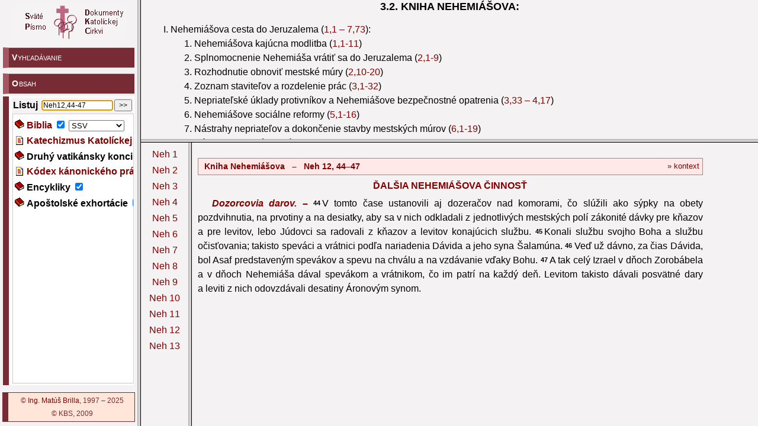

--- FILE ---
content_type: text/html; charset=UTF-8
request_url: https://dkc.kbs.sk/?in=Neh12,44-47
body_size: 840
content:
<!DOCTYPE HTML PUBLIC "-//W3C//DTD HTML 4.01 Frameset//EN"><html lang="sk">

<head>
	<meta http-equiv="content-language" content="sk" />
	<meta http-equiv="Content-Type" content="text/html; charset=utf-8" />
	<title>Dokumenty Katolíckej cirkvi</title>

	<link rev="MADE" href="mailto:dokumentykc@gmail.com" />
	<meta name="AUTHOR" content="Ing. Matúš BRILLA" />
	<meta name="KEYWORDS" content="Biblia, Katechizmus, Kánonické právo, Druhý vatikánsky koncil, Encykliky, Pastorálne listy, Nový zákon, Starý zákon, Zmluva, Dokumenty, Katolícka cirkev" />
	<meta name="DESCRIPTION" content="Dokumenty Katolíckej cirkvi" />

</HEAD>


<FRAMESET COLS='232,*'>
	<FRAME NAME='obsah' SRC='obsah.php?in=Neh12,44-47&nvg=' scrolling='no' />
	<FRAME NAME='out' SRC='dkc.php?frames&in=Neh12,44-47&nvg=' class='border' />
</FRAMESET></html>


--- FILE ---
content_type: text/html; charset=UTF-8
request_url: https://dkc.kbs.sk/obsah.php?in=Neh12,44-47&nvg=
body_size: 4210
content:
<!DOCTYPE HTML PUBLIC "-//W3C//DTD HTML 4.01 Transitional//EN"><html lang="sk">

<head>
	<meta http-equiv="content-language" content="sk" />
	<meta http-equiv="Content-Type" content="text/html; charset=utf-8" />
	<title>Dokumenty Katolíckej Cirkvi - OBSAH</title>

	<link rev="MADE" href="mailto:dokumentykc@gmail.com" />
	<meta name="AUTHOR" content="Ing. Matúš BRILLA" />
	<meta name="KEYWORDS" content="" />
	<meta name="DESCRIPTION" content="" />

<link rel="stylesheet" type="text/css" href="kbs.css" />
<style type='text/css'>
body {padding:3px;}

  TABLE.tabs .fDm { padding: 5px; margin-top: 5px; margin-bottom: 2px; }
  TABLE.tabs .tab_head { height: 1em; xvertical-align: middle; }
  TABLE.tabs .fDs { height: 100%; }

  a.logo { display:block; }
  #copyright { height: 1em; padding: 1px; padding-top: 8px; }
  .sample #in { color: gray; }
</style>

<script type="text/javascript" src="./styles.js"></script>
<script type="text/javascript" src="./cookies.js"></script>
<script type='text/javascript'>

	lastTab = null;
	curTab = null;

	function viewTab(tabIndex) {
		newTab = window.document.getElementById("tabMenuData_" + tabIndex);

		if (curTab) setStyle(curTab, "hide");
		if (newTab == curTab && lastTab) newTab = lastTab;
		resetStyle(newTab, "hide");
		lastTab = curTab;
		curTab = newTab;
	}

    function nvg(val) {
      window.document.getElementById("nvg").value = val;  }
    
</script>

<BASE target='out' />
</HEAD>
<BODY onload='viewTab(2-1);;window.document.getElementById("in").focus();' onresize='setCookie("dkc_TOC_frame_width", document.body.clientWidth, 365);' style='padding-top:8px;'>


<TABLE class='dkc full'>
<TR style='height:65px;'><TD align='center' valign='top'>
	<a href='https://dkc.kbs.sk' target='_top' class='logo'>
		<img src='logo_kbs.gif' />	<!-- LOGO -->
	</a>
</TD></TR>
<TR><TD valign='top'>
	
  <table class='tabs full'>
    <tr>
      <th onclick='viewTab(0);' class='tab_head'>
        <div class='fDm xxtab_head'>Vyhľadávanie</div>
      </th>
    </tr>
    <tr id=tabMenuData_0 class='hide'>
      <td>
        <div class='fDs xtab_frame'>
          <div class='tab' style='height:100%'>
<FORM class="full" action="dkc.php" method="get" target= "out">
<TABLE class="full"><TR height="1"><TD>
	<TABLE width=100%>
		<TR>
			<TD width=1><B>Hľadaj&nbsp;</B></TD>
			<TD><INPUT name=frames type=hidden value=1>
				<INPUT name=search type=text value="" style="border: 1px solid gray; width:100%;"></TD>
			<TD width=1><INPUT type=submit value="&gt;&gt;"></TD>
		</TR>
	</TABLE>
	<HR>
		Vyhľadávať v&nbsp;spisoch (skratky spisov):<BR>
		<TEXTAREA name=searchSpisy WRAP=VIRTUAL style="width:100%;" title="Vypísať skratky spisov, v ktorých sa má vyhľadávať. Sz - Starý zákon; Nz - Nový zákon; Evn - Evanjeliá. Napr. : Evn,Sk"></TEXTAREA>
	<HR>
		Vyhľadávať v&nbsp;dokumentoch:
</TD></TR><TR><TD>
	<iframe src="obsah.php?findList" class="full group">???!!!</iframe>
</TD></TR></TABLE>
	</FORM>
          </div>
        </div>
      </td>
    </tr>
    <tr>
      <th onclick='viewTab(1);' class='tab_head'>
        <div class='fDm xxtab_head'>Obsah</div>
      </th>
    </tr>
    <tr id=tabMenuData_1 class='hide'>
      <td>
        <div class='fDs xtab_frame'>
          <div class='tab' style='height:100%'>
<TABLE class=full><TR height=1><TD>
	<TABLE class=full>
		<TR title="Zadávajte skratky spisov. Napr. Jn 3,16-21; Mt 5,3-11. 33-37">
			<FORM action="dkc.php" method=get target="out">
			<TD width=1><B>Listuj&nbsp;</B></TD>
			<TD><INPUT name=frames type=hidden value="1">
				<INPUT id="in" name="in" type="text" placeholder="" value="Neh12,44-47" style="border: 1px solid gray; width:100%;"
          onfocus="in_to(this);" onblur="in_out(this);" /></TD>
			<TD width=1><INPUT type=submit value="&gt;&gt;"></TD>
			</FORM>
		</TR>
	</TABLE>
</TD></TR><TR><TD id="obsah">
	<iframe src="obsah.php?list" class="full group">???!!!</iframe>
	
</TD></TR></TABLE>
          </div>
        </div>
      </td>
    </tr>
  </table>
</TD></TR>
	<TR><TD id='copyright'><div class='fDb'>&copy; <a href='mailto:dokumentykc@gmail.com'>Ing. Matúš Brilla</a>, 1997 – 2025<br/>&copy; KBS, 2009</div></TD></TR>
</TABLE>
</body>
</html>


--- FILE ---
content_type: text/html; charset=UTF-8
request_url: https://dkc.kbs.sk/dkc.php?frames&in=Neh12,44-47&nvg=
body_size: 820
content:
<!DOCTYPE HTML PUBLIC "-//W3C//DTD HTML 4.01 Frameset//EN"><html lang="sk">

<head>
	<meta http-equiv="content-language" content="sk" />
	<meta http-equiv="Content-Type" content="text/html; charset=utf-8" />
	<title>Dokumenty Katolíckej Cirkvi  - FRAMESET</title>

	<link rev="MADE" href="mailto:dokumentykc@gmail.com" />
	<meta name="AUTHOR" content="Ing. Matúš BRILLA" />
	<meta name="KEYWORDS" content="" />
	<meta name="DESCRIPTION" content="" />

</HEAD>


		<frameset rows='33%,*' >
			<frame name='uvod' src='/dkc.php?uvod=neh#3.2' class="border" />
			
		<frameset cols='80,*' frameborder="1" class="border">
			<frame name='kapitoly' src='/dkc.php?kapitoly=neh' class="border" />
			<frame name='text' src='/dkc.php?&in=Neh12%2C44-47&nvg=' class="border" />
		</frameset>

		</frameset>
</html>


--- FILE ---
content_type: text/html; charset=UTF-8
request_url: https://dkc.kbs.sk/dkc.php?uvod=neh
body_size: 35217
content:
<!DOCTYPE HTML PUBLIC "-//W3C//DTD HTML 4.01 Transitional//EN"><html lang="sk">

<head>
	<meta http-equiv="content-language" content="sk" />
	<meta http-equiv="Content-Type" content="text/html; charset=utf-8" />
	<title>Dokumenty Katolíckej Cirkvi  - OBSAH - neh</title>

	<link rev="MADE" href="mailto:dokumentykc@gmail.com" />
	<meta name="AUTHOR" content="Ing. Matúš BRILLA" />
	<meta name="KEYWORDS" content="" />
	<meta name="DESCRIPTION" content="" />

<link rel="stylesheet" type="text/css" href="kbs.css?v24" />
<link rel="stylesheet" type="text/css" href="dkc.css?v24" />
<script type="text/javascript" src="./styles.js"></script>
<script type="text/javascript" src="./cookies.js"></script>
<BASE target='text' />
</HEAD>
<BODY class='uvod' onresize='setCookie("dkc_INTRO_frame_height", Math.round(document.body.clientHeight/top.document.body.clientHeight*100)+"%", 365);'>


        <div class='_biblia'><H1>Úvod do Knihy Ezdrášovej a Nehemiášovej</H1>
<H2 id='1'>1. Názov, obsah a cieľ kníh</H2>
<P id='1.1'><B>1.1. Názov knihy.</B> <A target='text' href='?in=Ezd'>Kniha Ezdrášova</A> a <A target='text' href='?in=Neh'>Kniha Nehemiášova</A> sa nazývajú podľa židovského kňaza a znalca Mojžišovho zákona Ezdráša a podľa námestníka perzského kráľa a správcu mesta Jeruzalema Nehemiáša, ktorí po návrate Židov z babylonského zajatia zohrali hlavnú úlohu pri znovuzrodení židovského náboženského spoločenstva v Palestíne. Knihy tvorili pôvodne jeden spis ako pokračovanie kníh kroník, s ktorými, podľa všeobecne uznávanej mienky biblistov, tvoria tzv. „kronistické dejepisné dielo“. O spoločnom autorovi tohto jednotného literárneho diela svedčí správa o edikte perzského kráľa Kýra na konci Druhej knihy kroník (porov. <A target='text' href='?in=2Krn36,22-23'>36,22-23</A>), ktorá sa doslovne uvádza aj na začiatku Ezdrášovej knihy (porov. <A target='text' href='?in=Ezd1,1-3'>1,1-3</A>), ako aj spoločné teologické zameranie všetkých spisov „kronistického diela“.</P>
<P class=con>V židovskom kánone sa Kniha Ezdrášova a Kniha Nehemiášova pôvodne uvádzala ako jedna kniha pod menom Ezdráš. K rozdeleniu spisu na dve knihy došlo asi v 2. stor. po Kr. v Septuaginte (pod názvom „Prvá kniha Ezdrášova“ a „Nehemiáš. Druhá kniha Ezdrášova“), neskôr vo Vulgáte (pod menom „Prvá kniha Ezdrášova“ a „Druhá kniha Ezdrášova“) a až v 15. stor. po Kr. sa dostalo do hebrejskej Biblie, kde sa obe knihy uvádzajú medzi „spismi“ (ketubím) pod názvom Ezdráš a Nehemiáš. V Novej Vulgáte sa Kniha Ezdrášova a Kniha Nehemiášova uvádzajú ako osobitné spisy hneď po Prvej a Druhej knihe kroník.</P>
<P class=con>Literárne dejiny Kníh Ezdráša a Nehemiáša sú dosť komplikované. V Septuaginte a vo všetkých jej prekladoch je pridaný apokryfný spis známy pod menom Tretia kniha Ezdrášova, nazvaný aj Grécky Ezdráš. V podstate je to prepis dvoch posledných hláv Druhej knihy kroník, celej Knihy Ezdrášovej a časti 7. a 8. hlavy Knihy Nehemiášovej. Osobitnou vsuvkou je „Povesť o troch mladých mužoch“ (3 Ezd 3,1 – 5,1) v ktorej sa rozpráva o tom, ako sa Zerubábel stal vodcom Židov. Naopak v latinskej tradícii sú známe 4 Ezdrášove knihy: prvá je biblická Kniha Ezdrášova, druhá je Kniha Nehemiášova, nasleduje Tretia kniha Ezdrášova a apokryfná Štvrtá kniha Ezdrášova (zvaná aj Apokalypsa Ezdrášova). Posledné dve knihy však nikdy nepatrili do kánonu inšpirovaných spisov.</P>
<P id='1.2'><B>1.2. Obsah kníh.</B> Keďže obe knihy tvoria jednotné dejepisné a teologické dielo, ktoré je tematicky rozvrhnuté, logicky usporiadané a spracované do jedného literárneho celku aj v jednotlivých častiach obidvoch spisov, podáva sa ich stručný obsah v spoločnom rámci opísaných udalostí. Obsah Kníh možno načrtnúť v piatich obrazoch:</P>
<P>V <B>prvom obraze</B> (<A target='text' href='?in=Ezd1-6'>Ezd 1 – 6</A>) sa opisuje návrat prvej skupiny Židov pod vedením Zerubábela [Zorobábela] z babylonského zajatia do Palestíny, obnovenie oltára na celopalné obety a položenie základov pre nový chrám v Jeruzaleme. Pre nepriateľský postoj asýrskych kolonistov sa v stavbe chrámu dlho nemohlo pokračovať, ale po prekonaní rôznych ťažkostí ho Židia postavili a na slávnosť Paschy posvätili.</P>
<P>V <B>druhom obraze</B> (<A target='text' href='?in=Ezd7-10'>Ezd 7 – 10</A>) sa opisuje iný návrat zajatcov pod vedením kňaza a učiteľa Mojžišovho zákona Ezdráša, ktorý s výdatnou podporou a so splnomocnením perzského kráľa Artaxerxa vykonal v Jeruzaleme radikálnu náboženskú reformu, ktorá spočívala najmä v tom, že bojoval proti manželstvám Židov s pohankami.</P>
<P><B>Tretím obrazom</B> (<A target='text' href='?in=Neh1-7'>Neh 1 – 7</A>) sa predstavuje vysoký kráľovský úradník Nehemiáš, ktorý dostal od kráľa Artaxerxa splnomocnenie prevziať správu Jeruzalema ako jeho námestník. Obnovil, napriek odporu nepriateľov, mestské múry, postavil sa proti vykorisťovaniu chudobných a úžerníctvu bohatých Židov a zaistil bezpečnosť mesta.</P>
<P class=con>Vo <B>štvrtom obraze</B> (<A target='text' href='?in=Neh8-10'>Neh 8 – 10</A>) vystupuje opäť Ezdráš, ktorý na základe a v súlade s Mojžišovým zákonom obnovuje bohoslužbu a v rámci slávnostného liturgického zhromaždenia vyhlasuje zákon teokratického židovského štátu. Ľud obradmi verejného pokánia a kajúcou modlitbou vyznáva svoje hriechy, obnovuje zmluvu s Bohom a slávnostne sa zaväzuje zachovávať predpisy o manželstvách s cudzinkami, o sobote a o chrámových obetách.</P>
<P>V <B>poslednom obraze</B> (<A target='text' href='?in=Neh11-13'>Neh 11 – 13</A>) sa predstavuje presídlenie čiastky vidieckeho obyvateľstva do Jeruzalema a posviacka mestských múrov. Nakoniec sa podávajú správy o rôznych Nehemiášových reformách a nariadeniach.</P>
<P id='1.3'><B>1.3. Cieľ kníh.</B> Cieľom kníh je obnovenie židovského náboženského spoločenstva, jeho chrámu a mesta Jeruzalema v zmysle dávnych prísľubov Jahveho. V dejinách Božieho ľudu sa začína nové obdobie, ktoré podľa názoru kronistického autora kníh znamená rozhodný zvrat v živote Židov: od záhuby k spáse, od rokov hnevu a Božieho súdu k času Božej priazne, od nevery k novej dôvere voči Jahvemu a jeho Zákonu. Z historického hľadiska vzniklo nové spoločenstvo, ktoré sa postupne vyvinulo na judaizmus, čiže židovstvo, aké poznáme v novozákonnom období. Tento judaizmus sa zakladá na vieroučných a mravoučných spisoch Biblie a tradície, ktoré sa stali spoločným dedičstvom farizejov, saducejov, esénov, ako aj širších vrstiev židovského národa. Základné dogmatické pravdy uznávané všetkými skupinami a prívržencami judaizmu sú tieto: jestvovanie jediného Boha, záväznosť a prvenstvo tóry a presvedčenie, že židovský národ je vyvoleným ľudom Jahveho. Nezhodovali sa však v náuke o Mesiášovi, anjeloch a zmŕtvychvstaní.</P>
<H2 id='2'>2. Ezdráš a Nehemiáš</H2>
<P>Ezdráš a Nehemiáš sa právom pokladajú za zakladateľov judaizmu. V knihách sa predstavujú ako vynikajúce osobnosti, ktoré verne splnili úlohu, čo im Boh zveril.</P>
<P id='2.1'><B>2.1. Ezdráš.</B> Ezdráš (hebr. Ezrá = „[Boh] pomáha“) bol synom Seraiáša z rodu najvyššieho kňaza Árona (porov. <A target='text' href='?in=Ezd7,1-6'>Ezd 7,1-6</A>), nábožným židovským kňazom a vynikajúcim znalcom Mojžišovho zákona. Využil priazeň perzského kráľa Artaxerxa I. Longimana (465-423 pred Kr.) a dosiahol u neho, že kráľovským dekrétom potvrdil platnosť Mojžišovho zákona (porov. <A target='text' href='?in=Ezd7,12.21'>Ezd 7,12.21</A>). S týmto splnomocnením a s kráľovskými darmi šiel Ezdráš r. 458 z Babylonu do Jeruzalema na čele 1775 mužov – kňazov, levitov, spevákov a iných služobníkov chrámu (porov. <A target='text' href='?in=Ezd8,1-23.31'>Ezd 8,1-23.31</A>) –, aby podporil a povzbudil po náboženskej stránke upadajúcu skupinu Židov, ktorá sa predtým vrátila pod vedením Zerubábela [Zorobábela] z babylonského zajatia, a naučil ju zachovávať Mojžišov zákon, od ktorého sa ľud značne odklonil. Urobil nábožensko-právnu reformu na základe predpisov Zákona, ktorá spočívala najmä v tom, že obnovil zmluvu ľudu s Bohom, chrámovú službu, slávenie sviatkov (porov. <A target='text' href='?in=Neh8'>Neh 8</A>) a že bojoval proti manželstvám Židov s pohankami (porov. <A target='text' href='?in=Ezd9-10'>Ezd 9 – 10</A>).</P>
<P id='2.2'><B>2.2. Nehemiáš.</B> Nehemiáš (hebr. <I>nechemjáh</I> = „Jahve potešuje“) bol Chakaliášov syn, Žid silnej viery a čašník na kráľovskom dvore perzského kráľa Artaxerxa I. Longimana v Súzach. Keď sa dozvedel o ťažkej situácii Židov v Jeruzaleme, vyžiadal si r. 445 od kráľa povolenie prevziať správu Jeruzalema ako jeho námestník (porov. <A target='text' href='?in=Neh1,2-2,8'>Neh 1,2 – 2,8</A> a <A target='text' href='?in=Neh5,14'>5,14</A>). Nehemiáš počas svojej dvanásťročnej činnosti obnovil, napriek odporu nepriateľov a protivníkov, mestské múry (porov. <A target='text' href='?in=Neh3-4;6'>Neh 3 – 4; 6</A>), postavil sa proti vykorisťovaniu chudobných a úžerníctvu bohatých Židov (porov. <A target='text' href='?in=Neh5'>Neh 5</A>) a zaistil bezpečnosť mesta (porov. <A target='text' href='?in=Neh7'>Neh 7</A>). Po prechodnom pobyte v Súzach sa Nehemiáš okolo r. 430 opäť vrátil do Jeruzalema, aby rázne zakročil a zaviedol prísne opatrenia proti neporiadkom, ktoré i napriek Ezdrášovej reforme zasa vládli v chráme, v odovzdávaní desiatkov levitom a v zachovávaní soboty (porov. <A target='text' href='?in=Neh136-22'>Neh 13 6-22</A>). Prísne zakročil aj proti uzatváraniu manželstiev Židov s cudzinkami (porov. <A target='text' href='?in=Neh13,23-27'>Neh 13,23-27</A>).</P>
<H2 id='3'>3. Rozdelenie kníh</H2>
<H3 id='3.1' style="margin-left:0;">3.1. Kniha Ezdrášova:</H3>
<OL type=I>
<LI>Prvý návrat zo zajatia a stavba chrámu (<A target='text' href='?in=Ezd1,1-6,22'>1,1 – 6,22</A>):
<OL type=1>
<LI>Kýrov edikt a návrat Židov zo zajatia (<A target='text' href='?in=Ezd1,1-11'>1,1-11</A>)</LI>
<LI>Zoznam navrátených zajatcov (<A target='text' href='?in=Ezd2,1-70'>2,1-70</A>)</LI>
<LI>Stavba oltára a základov pre nový chrám (<A target='text' href='?in=Ezd3,1-13'>3,1-13</A>)</LI>
<LI>Opozícia Samaritánov a zastavenie stavebných prác (<A target='text' href='?in=Ezd4,1-24'>4,1-24</A>)</LI>
<LI>Obnovenie stavby chrámu (<A target='text' href='?in=Ezd5,1-17'>5,1-17</A>)</LI>
<LI>Zásah kráľa Dáreia [Daria], dokončenie stavby a posvätenie chrámu (<A target='text' href='?in=Ezd6,1-22'>6,1-22</A>).</LI>
</OL>
</LI>
<LI>Návrat Židov pod vedením Ezdráša (<A target='text' href='?in=Ezd7,1-10,44'>7,1 – 10,44</A>):
<OL type=1>
<LI>Poverenie Ezdráša, aby v Jeruzaleme vyučoval ľud Božiemu zákonu (<A target='text' href='?in=Ezd7,1-28'>7,1-28</A>)</LI>
<LI>Zoznam Ezdrášových spoločníkov (<A target='text' href='?in=Ezd8,1-14'>8,1-14</A>)</LI>
<LI>Návrat do Jeruzalema (<A target='text' href='?in=Ezd8,15-36'>8,15-36</A>)</LI>
<LI>Ezdrášova modlitba (<A target='text' href='?in=Ezd9,1-15'>9,1-15</A>)</LI>
<LI>Prepustenie pohanských manželiek (<A target='text' href='?in=Ezd10,1-17'>10,1-17</A>)</LI>
<LI>Zoznam tých, ktorí žili v manželstve s pohankami (<A target='text' href='?in=Ezd10,18-44'>10,18-44</A>).</LI>
</OL>
</LI>
</OL>
<H3 id='3.2' style="margin-left:0;">3.2. Kniha Nehemiášova:</H3>
<OL type=I>
<LI>Nehemiášova cesta do Jeruzalema (<A target='text' href='?in=Neh1,1-7,73'>1,1 – 7,73</A>):
<OL type=1>
<LI>Nehemiášova kajúcna modlitba (<A target='text' href='?in=Neh1,1-11'>1,1-11</A>)</LI>
<LI>Splnomocnenie Nehemiáša vrátiť sa do Jeruzalema (<A target='text' href='?in=Neh2,1-9'>2,1-9</A>)</LI>
<LI>Rozhodnutie obnoviť mestské múry (<A target='text' href='?in=Neh2,10-20'>2,10-20</A>)</LI>
<LI>Zoznam staviteľov a rozdelenie prác (<A target='text' href='?in=Neh3,1-32'>3,1-32</A>)</LI>
<LI>Nepriateľské úklady protivníkov a Nehemiášove bezpečnostné opatrenia (<A target='text' href='?in=Neh3,33-4,17'>3,33 – 4,17</A>)</LI>
<LI>Nehemiášove sociálne reformy (<A target='text' href='?in=Neh5,1-16'>5,1-16</A>)</LI>
<LI>Nástrahy nepriateľov a dokončenie stavby mestských múrov (<A target='text' href='?in=Neh6,1-19'>6,1-19</A>)</LI>
<LI>Súpis ľudu, ktorý sa vrátil zo zajatia (<A target='text' href='?in=Neh7,1-73'>7,1-73</A>).</LI>
</OL>
</LI>
<LI>Obnova bohoslužieb, pokánie ľudu a obnovenie zmluvy s Bohom (<A target='text' href='?in=Neh8,1-10,39'>8,1 – 10,39</A>):
<OL type=1>
<LI>Verejné prečítanie Zákona (<A target='text' href='?in=Neh8,1-12'>8,1-12</A>)</LI>
<LI>Slávenie sviatku Stánkov (<A target='text' href='?in=Neh8,13-18'>8,13-18</A>)</LI>
<LI>Verejné pokánie a kajúcna modlitba (<A target='text' href='?in=Neh9,1-37'>9,1-37</A>)</LI>
<LI>Obnovenie zmluvy s Bohom a zmluvné záväzky (<A target='text' href='?in=Neh10,1-39'>10,1-39</A>).</LI>
</OL>
</LI>
<LI>Obnovenie občianskeho a náboženského života (<A target='text' href='?in=Neh11,1-13,31'>11,1 – 13,31</A>):</LI>
<OL type=1>
<LI>Osídlenie Jeruzalema a okolitých krajov (<A target='text' href='?in=Neh11,1-36'>11,1-36</A>)</LI>
<LI>Zoznam kňazov a levitov (<A target='text' href='?in=Neh12,1-26'>12,1-26</A>)</LI>
<LI>Posviacka mestských múrov (<A target='text' href='?in=Neh12,27-47'>12,27-47</A>)</LI>
<LI>Rôzne Nehemiášove reformy a nariadenia (<A target='text' href='?in=Neh13,1-31'>13,1-31</A>).</LI>
</OL>
</LI>
</OL>
<H2 id='4'>4. Pôvod kníh</H2>
<P id='4.1'><B>4.1. Kompilačný ráz kníh.</B> Jednou z charakteristických čŕt kníh Ezdráš-Nehemiáš je z literárneho hľadiska častá a nepredvídaná zmena hovoriacich osôb: okrem zvyčajného spôsobu rozprávania udalostí v tretej osobe sú v knihách state v prvej osobe jednotného čísla. Tieto sekcie sa označujú názvom „Ezdrášove pamäti“ (<A target='text' href='?in=Ezd7,27-9,15'>Ezd 7,27 – 9,15</A>) a „Nehemiášove pamäti“ (<A target='text' href='?in=Neh1,1-2,20'>1,1 – 2,20</A>; <A target='text' href='?in=Neh3,33-7,5'>3,33 – 7,5</A>; <A target='text' href='?in=Neh12,31-13,31'>12,31 – 13,31</A>). Zvláštnosťou je aj citovanie úradných perzských dokumentov v hebrejských častiach kníh po hebrejsky (porov. napr. Kýrov edikt v <A target='text' href='?in=Ezd1,2-4'>Ezd 1,2-4</A>), kým v naratívnych statiach napísaných po aramejsky sú uvedené v aramejčine (porov. <A target='text' href='?in=Ezd4,8-6,18'>Ezd 4,8 – 6,18</A>; <A target='text' href='?in=Ezd7,12-26'>7,12-26</A>). Okrem toho je v knihách mnoho rozličných údajov z privátnych i úradných hebrejských a perzských prameňov, zoznamy osôb, rodín, miest atď. (najdlhší menoslov osôb sa s malými odchýlkami uvádza dvakrát: v <A target='text' href='?in=Ezd2,1-70'>Ezd 2,1-70</A> a v <A target='text' href='?in=Neh7,6-72'>Neh 7,6-72</A>). To všetko je dokladom toho, že knihy sú výsledkom kompilačného a redakčného procesu. Ich autor-redaktor je neznámy. Biblisti ho označujú menom „kronista“ a pokladajú za redaktora celého „kronistického dejepisného diela“. Knihy boli napísané pravdepodobne v Jeruzaleme okolo r. 400 pred Kr. alebo trocha neskôr.</P>
<P id='4.2'><B>4.2. Použité pramene.</B> Autor-redaktor kníh použil ako pramene staré dokumenty rôzneho druhu: rodokmene, zoznamy rodinných príslušníkov, kráľovské nariadenia, administratívnu korešpondenciu, pamäti a pod. Tento materiál neusporiadal vždy podľa chronologického poriadku, ale zaradil ho do naratívnych častí tak, aby s nimi tvoril jednotný literárny celok. Citovanie týchto rozličných dokumentov vysvetľuje aj zriedkavý prípad v biblickom písomníctve, že v Knihe Ezdrášovej sú niektoré state písané v aramejčine (<A target='text' href='?in=Ezd4,8-6,18'>4,8 – 6,18</A> a <A target='text' href='?in=Ezd7,12-26'>7,12-26</A>), kým ostatok spisu je v hebrejčine. V knihách možno vybadať použitie týchto prameňov:</P>
<P class=con>1. <I>Niektoré úradné dokumenty v hebrejčine</I> (zoznamy, štatistiky atď. ako <A target='text' href='?in=Ezd2'>Ezd 2</A> a <A target='text' href='?in=Neh7'>Neh 7</A>; <A target='text' href='?in=Neh10,3-30'>10,3-30</A>; <A target='text' href='?in=Neh11,3-36'>11,3-36</A>; <A target='text' href='?in=Neh12,1-26'>12,1-26</A>) a <I>v aramejčine</I> (diplomatická korešpondencia, úradné dekréty ako <A target='text' href='?in=Ezd4,8-6,18'>Ezd 4,8 – 6,18</A>; <A target='text' href='?in=Ezd7,12-26'>7,12-26</A>).</P>
<P class=con>2. Niektoré <I>Ezdrášove pamäti</I> (<A target='text' href='?in=Ezd7-10'>Ezd 7 – 10</A>), v ktorých sa uvádzajú state v prvej osobe jednotného čísla ako <A target='text' href='?in=Ezd7,27-9,15'>Ezd 7,27 – 9,15</A> a v tretej osobe ako <A target='text' href='?in=Ezd7,1-10'>Ezd 7,1-10</A>; <A target='text' href='?in=Ezd10'>10</A>; <A target='text' href='?in=Neh8-9'>Neh 8 – 9</A>.</P>
<P class=con>3. Niektoré <I>Nehemiášove pamäti</I> (<A target='text' href='?in=Neh1-7'>Neh 1 – 7</A>; <A target='text' href='?in=Neh10'>10</A>; <A target='text' href='?in=Neh12,27-13,31'>12,27 – 13,31</A>).</P>
<P class=con>Kompiláciou kníh vznikli niektoré problémy, na ktoré ťažko nájsť uspokojivé riešenie. Tak napr. zoznam Židov, ktorí sa vrátili z babylonského zajatia, sa uvádza v <A target='text' href='?in=Ezd2'>Ezd 2</A> a v <A target='text' href='?in=Neh7'>Neh 7</A>, čiže v rámci dvoch rozdielnych historických období a situácií. V prvom prípade (<A target='text' href='?in=Ezd2'>Ezd 2</A>) sa podáva zoznam prvej skupiny zajatcov, ktorí sa vrátili do Jeruzalema v r. 538 pred Kr. hneď po vydaní Kýrovho ediktu. V druhom prípade ide o súpis ľudu urobený okolo r. 445, v čase Nehemiášovej činnosti po opätovnom vybudovaní múrov Jeruzalema, teda skoro o sto rokov neskoršie. Tento zoznam pravdepodobne nepatrí ani do jednej zo spomínaných historických situácií, ale skôr do obdobia, keď sa pod vedením Zerubábela [Zorobábela] a Jozueho, ktorí sa uvádzajú na prvom mieste obidvoch menoslovov, kládli základy nového chrámu, teda v rokoch 520-515 pred Kr. Niektoré state sú zjavne mimo kontextu: napr. <A target='text' href='?in=Ezd4,6-23'>Ezd 4,6-23</A>, kde sa hovorí o jeruzalemských múroch, ruší rozprávanie o výstavbe chrámu (porov. <A target='text' href='?in=Ezd4,5'>4,5</A> a <A target='text' href='?in=Ezd4,24'>4,24</A>) a Nehemiášova apológia v <A target='text' href='?in=Neh5,14-18'>Neh 5,14-18</A> by lepšie zapadla na koniec jeho prvého pobytu v Jeruzaleme.</P>
<H2 id='5'>5. Historické zarámovanie opísaných udalostí</H2>
<P>Rozbor Kníh Ezdráš a Nehemiáš nastoľuje vzhľadom na historické zarámovanie opísaných udalostí dva zložité problémy. Riešenie týchto problémov je sťažené aj tým, že kronista uvádza v Knihách panovníkov bez označenia a rozlíšenia príslušným poradovým číslom. Preto nie je jasné, či výrazom „kráľ Artaxerxes“ označuje Artaxerxa I. (465-423 pred Kr.). alebo Artaxerxa II. (404-358 pred Kr.).</P>
<P id='5.1'><B>5.1. Chronológia Edrášovej a Nehemiášovej činnosti v Jeruzaleme.</B> Chronologický vývoj udalostí by podľa údajov Kníh bol tento: V 7. roku kráľa Artaxerxa I. (porov. <A target='text' href='?in=Ezd7,7'>Ezd 7,7</A> n.), t. j. r. 458 pred Kr., sa vrátil Ezdráš z babylonského zajatia do Jeruzalema a urobil tam náboženskú reformu (porov. <A target='text' href='?in=Ezd8-10'>Ezd 8 – 10</A>). V 20. roku kráľa Artaxerxa I. (porov. <A target='text' href='?in=Neh1,1'>Neh 1,1</A>; <A target='text' href='?in=Neh2,1'>2,1</A>), t.j. r. 445, prišiel Nehemiáš prvý raz do Jeruzalema, obnovil mestské múry (porov. <A target='text' href='?in=Neh3-4'>Neh 3 – 4</A>; 6) a ostal tam 12 rokov, t.j. do r. 433. V tom čase sa tam zjavuje aj Ezdráš, o ktorom nebolo v predošlých hlavách Nehemiášovej knihy ani zmienky, a verejne prečítal Zákon (porov. <A target='text' href='?in=Neh8-9'>Neh 8 – 9</A>). Nakoniec v 32. roku Artaxerxa I. (porov. <A target='text' href='?in=Neh13,6'>Neh 13,6</A>), t.j. r. 432, Nehemiáš prišiel druhý raz do Jeruzalema a iba sám tam vykonal rôzne reformy. Z tohto prehľadu vysvitá, že Ezdráš a Nehemiáš pôsobili v Jeruzaleme v tom istom čase, ale nezávisle jeden od druhého, akoby sa ani neboli poznali. To je však nepravdepodobné, lebo obidvaja dostali na svoje poslanie úradné poverenie od kráľa Artaxerxa I. (porov. <A target='text' href='?in=Ezd7,11'>Ezd 7,11</A>; <A target='text' href='?in=Neh2,7'>Neh 2,7</A> n.).</P>
<P class=con>Na rozriešenie tohto spletitého problému vypracovali biblisti viacero hypotéz, ale ani jedna nedala dosiaľ uspokojivú odpoveď na všetky otázky. Uvádzame z nich dve najznámejšie, ktoré sa zakladajú na predpoklade, že pravdepodobne Nehemiášov pobyt a činnosť časovo predchádzali Ezdrášov príchod do Jeruzalema. O tomto chronologickom poriadku svedčí apokryf <I>Tretia kniha Ezdrášova</I> (z 2. stor. pred Kr.) a nepriamo ho potvrdzujú Elefantinské papyrusy (z 5. stor. pred Kr.). Táto hypotéza by obstála za predpokladu, že posledný redaktor Kníh Ezdráša – Nehemiáša nerozlišoval medzi Artaxerxom I. a II., čo ospravedlňuje snaha kronistu zameniť chronologický poriadok opísaných udalostí, aby vynikla náboženská obnova <B>kňaza Ezdráša</B> pred politickou reformou <B>laika Nehemiáša</B>. Nehemiáš teda pravdepodobne pôsobil v čase panovania Artaxerxa I., kým Ezdráš až za Artaxerxa II.</P>
<P class=con>V tomto zarámovaní udalostí sa chronologické nedôslednosti riešia takto:</P>
<P class=con>1. Podľa názoru mnohých exegétov Nehemiáš prišiel do Jeruzalema r. 445, v 20. roku Artaxerxa I., ostal tam 12 rokov (do r. 433), ale o krátky čas sa tam opäť vrátil. Až vtedy prišiel do Jeruzalema Ezdráš, urobil náboženskú reformu (porov. <A target='text' href='?in=Ezd7-10'>Ezd 7 – 10</A>) a verejne prečítal Zákon (porov. <A target='text' href='?in=Neh8-9'>Neh 8 – 9</A>). Časový údaj „v 7. roku kráľa Artaxerxa“ (<A target='text' href='?in=Ezd7,7'>Ezd 7,7</A> n.) treba teda chápať „v 7. roku <B>Artaxerxa II.</B>“, čiže r. 398, a nie Artaxerxa I., r. 458.</P>
<P class=con>2. Podľa názoru iných biblistov sa časový údaj, podľa ktorého Ezdráš prišiel do Jeruzalema „v 7. roku Artaxerxa“, vzťahuje na Artaxerxa I.; ale biblickú osnovu treba čítať „v 37. roku“ jeho panovania, čiže r. 428. Podľa tejto chronológie by sa Ezdrášov pobyt a reforma chronologicky zosúladili s Nehemiášovou činnosťou v Jeruzaleme (porov. <A target='text' href='?in=Neh8-9'>Neh 8 – 9</A>).</P>
<P id='5.2'><B>5.2. Prerušenie stavby jeruzalemského chrámu.</B> Stavbu podľa biblického textu prerušil sám kráľ Artaxerxes I. (465-423 pred Kr.) na zákrok Židom nepriateľských obyvateľov Jeruzalema a Júdska (porov. <A target='text' href='?in=Ezd4,6-23'>Ezd 4,6-23</A>). Z chronologického hľadiska je však tento zásah kráľa Artaxerxa nemožný, lebo Židia začali znovu stavať už v 2. roku kráľa Dáreia, t. j. r. 520 (porov. <A target='text' href='?in=Ezd4,24'>Ezd 4,24</A>; <A target='text' href='?in=Ag1,15'>Ag 1,15</A>), a stavbu dokončili v 6. roku jeho panovania, čiže okolo r. 515 (porov. <A target='text' href='?in=Ezd6,15'>Ezd 6,15</A>), kým text <A target='text' href='?in=Ezd4,6-23'>Ezd 4,6-23</A> sa vzťahuje na obdobie vlády Artaxerxa I., čiže asi 50-60 rokov neskoršie. V tomto texte sa pravdepodobne hovorí o dokumentoch, ktorými sa zastavili iné reštauračné práce v Jeruzaleme, teda nie stavba chrámu. Možno, že ide o prerušenie stavby mestských múrov v čase Artaxerxa I.; v tom prípade by bolo pochopiteľnejšie Nehemiášovo poslanie dokončiť prerušenú stavbu za vlády Artaxerxa I. (porov. <A target='text' href='?in=Neh1-4'>Neh 1 – 4</A> a <A target='text' href='?in=Neh6'>6</A>) a potvrdzovala by to aj výmena úradných listov v <A target='text' href='?in=Ezd4,6-23'>Ezd 4,6-23</A>, v ktorých sa jasne hovorí o znovuvýstavbe mesta a nie chrámu (porov. <A target='text' href='?in=Ezd4,12.13.16'>vv. 12.13.16</A>). Nevedno, ako sa tieto dokumenty dostali na nepravé miesto. Možno to pripísať omylu redaktora Ezdrášovej knihy.</P>
<P id='5.3'><B>5.3. Historická hodnovernosť kníh.</B> Napriek tomu, že kronista – v úmysle napísať náboženské dejiny Židov v poexilovom období – používal niekedy dosť slobodne dostupné pramene, má Ezdrášova a Nehemiášova kniha veľkú historickú hodnotu. Použité úradné dokumenty sú cenným materiálom, ktorý slúži na poznanie historickej situácie, v akej sa židovský národ nachádzal po návrate z babylonského zajatia do Jeruzalema. Ich priame i nepriame náznaky a zmienky o histórii Blízkeho východu sa vo všeobecnosti zhodujú s údajmi mimobiblického dejepisectva. Správne sú mnohé detailné správy, napr. tolerantná politika a blahovoľné stanovisko perzských kráľov voči náboženstvám podmanených národov, administratívne zriadenie a zvyky kráľovského dvora, vzťahy medzi kráľom a jeho námestníkmi v perzských provinciách, nepriateľský postoj Samaritánov voči Židom v Palestíne a iné. Aj správa o dôležitej úlohe prorokov Aggea a Zachariáša pri znovuvýstavbe chrámu zodpovedá údajom ich prorockých spisov (porov. <A target='text' href='?in=Ezd5,1'>Ezd 5,1</A> a <A target='text' href='?in=Ag1-2'>Ag 1 – 2</A>; <A target='text' href='?in=Zach1-8'>Zach 1 – 8</A>). Súhrn historicko-archeologických údajov vo všeobecnosti potvrdzuje hodnovernosť uvedeného dejepisného materiálu v Knihách Ezdráša a Nehemiáša a zároveň svedčí o tom, že kronista v zásade ostal verný použitým prameňom.</P>
<H2 id='6'>6. Náboženské posolstvo a perspektívy</H2> 
<P>Kniha Ezdrášova a Kniha Nehemiášova sú biblické spisy, ktorým kresťania nevenujú veľkú pozornosť, lebo si myslia, že pre dnešného človeka sú takmer bezvýznamné. To je mylný názor. Aj tieto spisy, ako ostatné biblické knihy, podávajú vzácne náboženské posolstvo, i keď z teologického hľadiska neprinášajú nejaké nové zjavené pravdy.</P>
<P id='6.1'><B>6.1. Boh zmluvy.</B> Teologické pozadie Knihy Ezdrášovej a Nehemiášovej tvorí zmluva s Bohom a národné a osobné povinnosti, ktoré z nej vyplývajú, a sú kľúčom k pochopeniu opísaných udalostí, životných osudov židovského národa a budovateľských snáh jeho vodcov. Zachovávanie zmluvy je garanciou Jahveho ochrany; jej porušenie nevyhnutne prináša primeraný trest tak v živote národa ako jednotlivca. Toto silné náboženské presvedčenie sa jasne prejavuje nielen v krásnej Ezdrášovej modlitbe (porov. <A target='text' href='?in=Ezd9,5-15'>Ezd 9,5-15</A>) a v Nehemiášovom kajúcnom vyznaní (porov. <A target='text' href='?in=Neh9,5-37'>Neh 9,5-37</A>), ale dokonca aj v liste perzského kráľa Artaxerxa (porov. <A target='text' href='?in=Ezd7,23'>Ezd 7,23</A>). Tvrdá skúška babylonského zajatia a nepredvídaný návrat do Jeruzalema boli opätovným dôkazom toho, že Boh zmluvy prozreteľne zasahuje do životných osudov židovského národa. Ten Boh, ktorý kedysi vo vyslobodení Izraela z Egypta zázračným spôsobom prejavil svoju všemohúcnosť, teraz dokázal svoju vernosť zmluve v mimoriadnom návrate Židov z Babylonu (porov. Neh 9). Knihy Ezd – Neh svedčia takmer na každej stránke o tom, že táto skúsenosť priniesla bohaté ovocie. Po babylonskom zajatí sa monoteistická viera Židov posilnila, ich bohopocta sa zvnútornila a zachovávanie Zákona, najmä sobotný odpočinok a odstránenie pohanských manželiek, boli toho markantným dôkazom. Nová existencia Židov v Palestíne sama v sebe ohlasuje všemohúcnosť Jahveho, jeho vernosť, jeho nesmierne milosrdenstvo (porov. <A target='text' href='?in=Ezd3,10'>Ezd 3,10</A> n.): Jahve je „náš Boh, veľký, mocný, hrozný Boh, ktorý milostivo zachováva zmluvu“ (<A target='text' href='?in=Neh9,32'>Neh 9,32</A>).</P>
<P id='6.2'><B>6.2. Obnovený chrám.</B> Znovupostavenie jeruzalemského chrámu bolo hlavným cieľom návratu z babylonského zajatia a prvou úlohou židovského národa v Jeruzaleme (porov. <A target='text' href='?in=Ezd1,2'>Ezd 1,2</A>). Boží dom je reálnym a konkrétnym svedectvom o Jahveho prítomnosti uprostred svojho ľudu. Je aj miestom, kde sa konajú bohoslužby. Preto sa v Knihách kladie veľký dôraz na všetko, čo súvisí s kňazmi, levitmi a so všetkými, čo konali službu v chráme (porov. <A target='text' href='?in=Ezd2,36-63'>Ezd 2,36-63</A>). Stredobodom kultu je však oltár, ktorý postavili ešte pred stavbou samého chrámu, aby sa mohli čím skôr prinášať Pánovi obety (porov. <A target='text' href='?in=Ezd3,1-7'>Ezd 3,1-7</A>). Stavba chrámu sa stretla s veľkým odporom Samaritánov (porov. <A target='text' href='?in=Ezd4'>Ezd 4</A>), ale jeho dokončenie a posvätenie poznačovala veľká radosť, lebo bol viac dielom Božím než ľudským (porov. <A target='text' href='?in=Ezd6,22'>Ezd 6,22</A>). Jeruzalemský chrám sa stal pre Židov duchovným centrom, v ktorom sa v kritických chvíľach svojich dejín posväcovali, zjednocovali a posilňovali.</P>
<P id='6.3'><B>6.3. Jeruzalem.</B> Chrám bol neodlučiteľne spojený s Jeruzalemom, svätým mestom pre všetky časy. Tento obraz Jeruzalema vysvetľuje náboženskú horlivosť a národné zanietenie Nehemiáša, ktorý si vyžiadal od perzského kráľa poverenie reštaurovať hlavné židovské mesto a jeho múry a navrátiť mu jeho dôležitú funkciu v náboženskom živote židovského národa (porov. <A target='text' href='?in=Neh2-6'>Neh 2 – 6</A>). Pre Nehemiáša to bolo hlboko náboženské poslanie, na ktoré ho povolal sám Boh a zaručil mu úspešné dokončenie diela. Jeho zákroky a nariadenia o presídlení čiastky vidieckeho obyvateľstva do Jeruzalema (porov. <A target='text' href='?in=Neh11'>Neh 11</A>) alebo o zachovávaní soboty nežidovskými obchodníkmi (porov. <A target='text' href='?in=Neh13,15-22'>Neh 13,15-22</A>) svedčia o tom, že Jeruzalem mal byť svätým mestom, ktoré malo nadviazať na minulé dejiny, prerušené jeho zničením a babylonským zajatím.</P>
<P id='6.4'><B>6.4. Boží ľud.</B> Chrám a Jeruzalem majú však autentický význam iba preto, lebo v ňom žije židovské spoločenstvo, ktoré tvorí Boží ľud. Toto spoločenstvo, roztratené v babylonskom zajatí, bolo treba obnoviť na pravom základe, ktorým je zachovávanie Zákona. Tu sa javí v pravom svetle potreba a význam Ezdrášovej a Nehemiášovej reformy. Židovský národ už nemá štátnu nezávislosť, ale dôvod jeho existencie a jeho národnej identity je v tom, že tvorí náboženské spoločenstvo, ktoré spája staré tradície s jeho terajšou situáciou. Reformu bolo treba vykonať predovšetkým v oblasti bohoslužby. Slávnostné čítanie a vysvetľovanie Zákona zhromaždenému ľudu (porov. <A target='text' href='?in=Neh8'>Neh 8</A>) predstavuje hlavné prvky neskoršej synagogálnej liturgie. Zákon je základom judaizmu a ostane ním po všetky časy.</P>
<P class=con>Vo svetle zachovávania Božieho zákona možno chápať aj niektoré tvrdé zákroky dvoch reformátorov, že vyžadovali od ľudu, aby rešpektoval príkazy o sviatkoch, o sobote, o obetách, o desiatkoch (porov. <A target='text' href='?in=Neh10'>Neh 10</A>; <A target='text' href='?in=Neh12'>12</A>; <A target='text' href='?in=Neh13,1-22'>13,1-22</A>) a o manželstvách s cudzinkami (porov. <A target='text' href='?in=Ezd10'>Ezd 10</A>; <A target='text' href='?in=Neh13,23-29'>Neh 13,23-29</A>). Vernosť Zákonu bola aj hlavnou pohnútkou, že Nehemiáš mohol slovom a príkladom vyriešiť problémy sociálneho rázu, ktoré vznikali z utláčania chudobných a z úžerníctva boháčov (porov. <A target='text' href='?in=Neh5'>Neh 5</A>). Treba však pripomenúť, že Ezdráš a Nehemiáš sa ani napriek týmto zákrokom nestali obeťou legalizmu, ktorého dôsledkom bývajú falošné postoje a nesprávne konanie. Zákon bol vždy zákonom živého Boha, ktorý hovorí a koná a na ktorého sa ľud môže vždy úprimným kultom a modlitbou obrátiť. Týchto dvoch mužov možno vidieť, ako každú chvíľu v modlitbe prosia Boha o radu, o pomoc a o ochranu (porov. <A target='text' href='?in=Ezd3,11'>Ezd 3,11</A>; <A target='text' href='?in=Ezd6,21'>6,21</A> n.; <A target='text' href='?in=Ezd7,27'>7,27</A> n.; <A target='text' href='?in=Neh1,4-11'>Neh 1,4-11</A>; <A target='text' href='?in=Neh4,4'>4,4</A> n.; <A target='text' href='?in=Neh5,19'>5,19</A> atď.). Dve veľké modlitby uchované v <A target='text' href='?in=Ezd9'>Ezd 9</A> a <A target='text' href='?in=Neh9'>Neh 9</A> tvoria pravdepodobne liturgické prvky židovského kultu (ľútosť, vyznanie hriechov, prosba o odpustenie, spomienka na dejiny národa a na jeho neveru v minulosti, prejav dôvery v Izraelovho Boha atď.) a možno v nich nájsť zásady špirituality kajúcnosti. Tieto texty sú okrem toho svedectvom, že hlásanie predexilových prorokov prinieslo žiadúce ovocie a priviedlo ľud k poníženosti a viere Bohu, ktorý odpúšťa.</P>
<P class=con>Nakoniec treba spomenúť vyhranene negatívny postoj reformátorov voči príliš zmäkčilému a voľnému chápaniu náboženského života, ktoré v praxi pripúšťalo kompromisy s pohanstvom. Prísne zákroky proti manželstvám s pohanmi a zásadné odmietnutie spolupráce spohančeného obyvateľstva Palestíny na stavbe chrámu (porov. <A target='text' href='?in=Ezd4'>Ezd 4</A>; <A target='text' href='?in=Neh2,19'>Neh 2,19</A> n.; <A target='text' href='?in=Neh4'>4</A>; <A target='text' href='?in=Neh6'>6</A> atď.) sú toho dôkazom. Možno tu vidieť už prvé náznaky nepriateľstva medzi Židmi a Samaritánmi, ktoré sa vyostrilo v nasledujúcom období (vari okolo r. 328) a ktoré viedlo ku konečnej náboženskej schizme.</P>
        </div>
</body>
</html>


--- FILE ---
content_type: text/html; charset=UTF-8
request_url: https://dkc.kbs.sk/dkc.php?kapitoly=neh
body_size: 1403
content:
<!DOCTYPE HTML PUBLIC "-//W3C//DTD HTML 4.01 Transitional//EN"><html lang="sk">

<head>
	<meta http-equiv="content-language" content="sk" />
	<meta http-equiv="Content-Type" content="text/html; charset=utf-8" />
	<title>Dokumenty Katolíckej Cirkvi  - Neh</title>

	<link rev="MADE" href="mailto:dokumentykc@gmail.com" />
	<meta name="AUTHOR" content="Ing. Matúš BRILLA" />
	<meta name="KEYWORDS" content="" />
	<meta name="DESCRIPTION" content="" />

<link rel="stylesheet" type="text/css" href="kbs.css?v24" />
<link rel="stylesheet" type="text/css" href="dkc.css?v24" />
<style type='text/css'>
BODY { padding:8px; margin:0; text-align:center; } a { white-space:nowrap; display:block; margin-bottom:3px; }
</style>

<script type="text/javascript" src="./styles.js"></script>
<BASE target='text' />
</HEAD>
<BODY>

<a target='text' href='?in=Neh1'>Neh 1</a>
<a target='text' href='?in=Neh2'>Neh 2</a>
<a target='text' href='?in=Neh3'>Neh 3</a>
<a target='text' href='?in=Neh4'>Neh 4</a>
<a target='text' href='?in=Neh5'>Neh 5</a>
<a target='text' href='?in=Neh6'>Neh 6</a>
<a target='text' href='?in=Neh7'>Neh 7</a>
<a target='text' href='?in=Neh8'>Neh 8</a>
<a target='text' href='?in=Neh9'>Neh 9</a>
<a target='text' href='?in=Neh10'>Neh 10</a>
<a target='text' href='?in=Neh11'>Neh 11</a>
<a target='text' href='?in=Neh12'>Neh 12</a>
<a target='text' href='?in=Neh13'>Neh 13</a>

</body>
</html>


--- FILE ---
content_type: text/html; charset=UTF-8
request_url: https://dkc.kbs.sk/dkc.php?&in=Neh12%2C44-47&nvg=
body_size: 2418
content:
<!DOCTYPE HTML PUBLIC "-//W3C//DTD HTML 4.01 Transitional//EN"><html lang="sk">

<head>
	<meta http-equiv="content-language" content="sk" />
	<meta http-equiv="Content-Type" content="text/html; charset=utf-8" />
	<title>Dokumenty Katolíckej Cirkvi </title>

	<link rev="MADE" href="mailto:dokumentykc@gmail.com" />
	<meta name="AUTHOR" content="Ing. Matúš BRILLA" />
	<meta name="KEYWORDS" content="Kniha Nehemiášova" />
	<meta name="DESCRIPTION" content="Neh 12, 44-47" />

<link rel="stylesheet" type="text/css" href="kbs.css?v24" />
<link rel="stylesheet" type="text/css" href="dkc.css?v24" />
<script type="text/javascript" src="./styles.js"></script>
<script type="text/javascript" src="ppc.js"></script>
<script type="text/javascript" src="dynamic.js"></script>
<BASE />
</HEAD>
<BODY class='doc nvg'>



  <div class='biblia'>
    <a class='autoscroll-prev' href='dkc.php?in=neh11'></a>
    <div id='_neh_12_44' class='kap'>
      <div class='dkcHEAD'>
        <div class="kontext" title="Zobrazí výber v kontexte"><a  href='./dkc.php?hl=&in=neh12,44#neh_12_44'>&raquo; kontext</a></div>
        <div class='kontextINFO'>Kniha Nehemiášova &nbsp; – &nbsp; Neh&nbsp;12, 44&ndash;47</div>

      </div>
      <div class='dkc_vypis'>
        <H3>Ďalšia Nehemiášova činnosť</H3> 
<p> 
<b>Dozorcovia darov. – </b> 
<span><var id='neh_12_44'>44</var>V tomto čase ustanovili aj dozeračov nad komorami, čo slúžili ako sýpky na obety pozdvihnutia, na prvotiny a na desiatky, aby sa v nich odkladali z jednotlivých mestských polí zákonité dávky pre kňazov a pre levitov, lebo Júdovci sa radovali z kňazov a levitov konajúcich službu.</span> 
<span><var id='neh_12_45'>45</var>Konali službu svojho Boha a službu očisťovania; takisto speváci a vrátnici podľa nariadenia Dávida a jeho syna Šalamúna.</span> 
<span><var id='neh_12_46'>46</var>Veď už dávno, za čias Dávida, bol Asaf predstaveným spevákov a spevu na chválu a na vzdávanie vďaky Bohu.</span> 
<span><var id='neh_12_47'>47</var>A tak celý Izrael v dňoch Zorobábela a v dňoch Nehemiáša dával spevákom a vrátnikom, čo im patrí na každý deň. Levitom takisto dávali posvätné dary a leviti z nich odovzdávali desatiny Áronovým synom.</span> 
</p> 

      </div>
    </div>
    <a class='autoscroll-next' href='dkc.php?in=neh13'></a>
  </div>
</body>
</html>


--- FILE ---
content_type: text/html; charset=UTF-8
request_url: https://dkc.kbs.sk/obsah.php?findList
body_size: 1621
content:
<!DOCTYPE HTML PUBLIC "-//W3C//DTD HTML 4.01 Transitional//EN"><html lang="sk">

<head>
	<meta http-equiv="content-language" content="sk" />
	<meta http-equiv="Content-Type" content="text/html; charset=utf-8" />
	<title>dkc.kbs.sk - filter dokumentov vyhľadávania - rámec</title>

	<link rev="MADE" href="mailto:dokumentykc@gmail.com" />
	<meta name="AUTHOR" content="Ing. Matúš BRILLA" />
	<meta name="KEYWORDS" content="" />
	<meta name="DESCRIPTION" content="" />

<link rel="stylesheet" type="text/css" href="kbs.css" />
<style type='text/css'>
body {padding:3px;}
</style>

<script type="text/javascript" src="./cookies.js"></script>
<BASE />
</HEAD>
<BODY class='inputList'>


    <form action='#'>
<P><label><INPUT type='checkbox' checked="1" onclick='setCookie("searchDB[doc__biblia]",this.checked,365);' />	Biblia</label></P>
<P><label><INPUT type='checkbox' onclick='setCookie("searchDB[doc__kkc]",this.checked,365);' />	Katechizmus Katolíckej cirkvi</label></P>
<P><label><INPUT type='checkbox' onclick='setCookie("searchDB[doc__2vk]",this.checked,365);' />	Dokumenty Druhého vatikánskeho koncilu</label></P>
<P><label><INPUT type='checkbox' onclick='setCookie("searchDB[doc__cic]",this.checked,365);' />	Kódex kánonického práva</label></P>
<P><label><INPUT type='checkbox' onclick='setCookie("searchDB[doc__encykliky]",this.checked,365);' />	Encykliky</label></P>
<P><label><INPUT type='checkbox' onclick='setCookie("searchDB[doc__exhortacie]",this.checked,365);' />	Apoštolské exhortácie</label></P>
    </form>
</body>
</html>


--- FILE ---
content_type: text/html; charset=UTF-8
request_url: https://dkc.kbs.sk/obsah.php?list
body_size: 31353
content:
<!DOCTYPE HTML PUBLIC "-//W3C//DTD HTML 4.01 Transitional//EN"><html lang="sk">

<head>
	<meta http-equiv="content-language" content="sk" />
	<meta http-equiv="Content-Type" content="text/html; charset=utf-8" />
	<title>dkc.kbs.sk - zoznam dokumentov</title>

	<link rev="MADE" href="mailto:dokumentykc@gmail.com" />
	<meta name="AUTHOR" content="Ing. Matúš BRILLA" />
	<meta name="KEYWORDS" content="" />
	<meta name="DESCRIPTION" content="" />

<link rel="stylesheet" type="text/css" href="./_dir/dir.css" />
<link rel="stylesheet" type="text/css" href="kbs.css" />
<style type='text/css'>
body {padding:3px;}
body { background-color: white; }
</style>

<script type="text/javascript" src="./_dir/dir.js"></script>
<script type="text/javascript" src="./styles.js"></script>
<script type="text/javascript" src="./cookies.js"></script>
<script type='text/javascript'>

    function zmena_prekladu(sel) {
      var val = sel.value,
          loc = window.top.frames[0].location;

      setCookie("dkc_BIBLIA_trans", val, 365);
//       window.top.frames[0].document.getElementById("nvg").value = val;
// alert(window.top.frames[0].document.getElementById("nvg").value);
//       window.location = "obsah.php?list" + ((val == "") ? "" : "&nvg="+val);
    }
</script>

<BASE target='out' />
</HEAD>
<BODY>


		<div class='dir l0 divided nolevels'>
			
				<div class='grp close' onclick='dir_sw(event);' title='[zbalenie/rozbalenie] - Biblia'>
					<span class='grptitle'><a target='out' href='dkc.php?frames=1&dbi=0&uvodid=1' title='Biblia'>Biblia</a> <input class="delenie" type="checkbox" checked="true" title="Podrobné delenie" onclick="dir_divide(event)" />
    <!-- PREKLAD -->
      <select id='preklad' title='Výber zobrazenia prekladu Svätého Písma' onclick='event.cancelBubble=true;' onchange='zmena_prekladu(this);'>
        <option value='' title='Preklad Biblie vydaný Spolkom svätého Vojtecha (NZ+Ž v preklade Neovulgáty, zvyšok SZ podľa prekladu z roku 1955)'>SSV</option>
        <option value='nvg' title='Liturgický preklad Biblie podľa Neovulgáty (NZ+Ž kompletné, zvyšok SZ podľa liturgických kníh: lekcionárov a liturgie hodín). Pre verše, ktoré nie sú k dispozícii v liturgickom preklade, vypíše text z vydaní SSV šedým písmom.'>NVg (+SSV)</option>
        <option value='only' title='Liturgický preklad Biblie podľa Neovulgáty (NZ+Ž kompletné, zvyšok SZ podľa liturgických kníh: lekcionárov a liturgie hodín). Budú zobrazené iba verše, ktoré sú k dispozícii v liturgickom preklade (ostatné nebudú zobrazené vôbec).'>NVg</option>
      </select>
    <!-- -->
</span>
				<div class='grp' onclick='dir_sw(event);' title='[zbalenie/rozbalenie] - Starý zákon'>
					<span class='grptitle'><a target='out' href='dkc.php?frames=1&dbi=0&uvodid=2' title='Starý zákon'>Starý zákon</a> <input class="delenie" type="checkbox" checked="true" title="Podrobné delenie" onclick="dir_divide(event)" /></span>
				<div class='grp' onclick='dir_sw(event);' title='[zbalenie/rozbalenie] - Pentateuch'>
					<span class='grptitle'><a target='out' href='dkc.php?frames=1&dbi=0&uvodid=3' title='Pentateuch'>Pentateuch</a></span>
				<div class='i' title='Kniha Genezis [Gn]'><a target='out' href='dkc.php?frames=1&in=Gn'>Kniha Genezis</a></div>
				<div class='i' title='Kniha Exodus [Ex]'><a target='out' href='dkc.php?frames=1&in=Ex'>Kniha Exodus</a></div>
				<div class='i' title='Kniha Levitikus [Lv]'><a target='out' href='dkc.php?frames=1&in=Lv'>Kniha Levitikus</a></div>
				<div class='i' title='Kniha Numeri [Nm]'><a target='out' href='dkc.php?frames=1&in=Nm'>Kniha Numeri</a></div>
				<div class='i' title='Kniha Deuteronómium [Dt]'><a target='out' href='dkc.php?frames=1&in=Dt'>Kniha Deuteronómium</a></div>
				</div>
				<div class='grp' onclick='dir_sw(event);' title='[zbalenie/rozbalenie] - Dejepisné knihy'>
					<span class='grptitle'><a target='out' href='dkc.php?frames=1&dbi=0&uvodid=9' title='Dejepisné knihy'>Dejepisné knihy</a></span>
				<div class='i' title='Kniha Jozue [Joz]'><a target='out' href='dkc.php?frames=1&in=Joz'>Kniha Jozue</a></div>
				<div class='i' title='Kniha Sudcov [Sdc]'><a target='out' href='dkc.php?frames=1&in=Sdc'>Kniha Sudcov</a></div>
				<div class='i' title='Kniha Rút [Rút]'><a target='out' href='dkc.php?frames=1&in=Rút'>Kniha Rút</a></div>
				</div>
				<div class='grp' onclick='dir_sw(event);' title='[zbalenie/rozbalenie] - Dejiny Izraelskej monarchie'>
					<span class='grptitle'><a target='out' href='dkc.php?frames=1&dbi=0&uvodid=13' title='Dejiny Izraelskej monarchie'>Dejiny Izraelskej monarchie</a></span>
				<div class='i' title='Prvá kniha Samuelova [1Sam]'><a target='out' href='dkc.php?frames=1&in=1Sam'>Prvá kniha Samuelova</a></div>
				<div class='i' title='Druhá kniha Samuelova [2Sam]'><a target='out' href='dkc.php?frames=1&in=2Sam'>Druhá kniha Samuelova</a></div>
				<div class='i' title='Prvá kniha kráľov [1Kr]'><a target='out' href='dkc.php?frames=1&in=1Kr'>Prvá kniha kráľov</a></div>
				<div class='i' title='Druhá kniha kráľov [2Kr]'><a target='out' href='dkc.php?frames=1&in=2Kr'>Druhá kniha kráľov</a></div>
				<div class='i' title='Prvá kniha kroník [1Krn]'><a target='out' href='dkc.php?frames=1&in=1Krn'>Prvá kniha kroník</a></div>
				<div class='i' title='Druhá kniha kroník [2Krn]'><a target='out' href='dkc.php?frames=1&in=2Krn'>Druhá kniha kroník</a></div>
				</div>
				<div class='grp' onclick='dir_sw(event);' title='[zbalenie/rozbalenie] - Babylonské zajatie a obdobie židovskej obnovy'>
					<span class='grptitle'><a target='out' href='dkc.php?frames=1&dbi=0&uvodid=17' title='Babylonské zajatie a obdobie židovskej obnovy'>Babylonské zajatie a obdobie židovskej obnovy</a></span>
				<div class='i' title='Kniha Ezdrášova [Ezd]'><a target='out' href='dkc.php?frames=1&in=Ezd'>Kniha Ezdrášova</a></div>
				<div class='i' title='Kniha Nehemiášova [Neh]'><a target='out' href='dkc.php?frames=1&in=Neh'>Kniha Nehemiášova</a></div>
				<div class='i' title='Kniha Tobiáš [Tob]'><a target='out' href='dkc.php?frames=1&in=Tob'>Kniha Tobiáš</a></div>
				<div class='i' title='Kniha Judita [Jdt]'><a target='out' href='dkc.php?frames=1&in=Jdt'>Kniha Judita</a></div>
				<div class='i' title='Kniha Ester [Est]'><a target='out' href='dkc.php?frames=1&in=Est'>Kniha Ester</a></div>
				</div>
				<div class='grp' onclick='dir_sw(event);' title='[zbalenie/rozbalenie] - Hebrejská poézia'>
					<span class='grptitle'><a target='out' href='dkc.php?frames=1&dbi=0&uvodid=22' title='Hebrejská poézia'>Hebrejská poézia</a> <input class="delenie" type="checkbox" checked="true" title="Podrobné delenie" onclick="dir_divide(event)" /></span>
				<div class='grp' onclick='dir_sw(event);' title='[zbalenie/rozbalenie] - Poučné knihy Starého zákona'>
					<span class='grptitle'><a target='out' href='dkc.php?frames=1&dbi=0&uvodid=23' title='Poučné knihy Starého zákona'>Poučné knihy Starého zákona</a></span>
				<div class='i' title='Kniha Jób [Jób]'><a target='out' href='dkc.php?frames=1&in=Jób'>Kniha Jób</a></div>
				<div class='i' title='Kniha žalmov [Ž]'><a target='out' href='dkc.php?frames=1&in=Ž'>Kniha žalmov</a></div>
				<div class='i' title='Kniha prísloví [Prís]'><a target='out' href='dkc.php?frames=1&in=Prís'>Kniha prísloví</a></div>
				<div class='i' title='Kniha Kazateľ [Kaz]'><a target='out' href='dkc.php?frames=1&in=Kaz'>Kniha Kazateľ</a></div>
				<div class='i' title='Pieseň piesní [Pies]'><a target='out' href='dkc.php?frames=1&in=Pies'>Pieseň piesní</a></div>
				<div class='i' title='Kniha múdrosti [Múd]'><a target='out' href='dkc.php?frames=1&in=Múd'>Kniha múdrosti</a></div>
				<div class='i' title='Kniha Sirachovcova [Sir]'><a target='out' href='dkc.php?frames=1&in=Sir'>Kniha Sirachovcova</a></div>
				</div>
				</div>
				<div class='grp' onclick='dir_sw(event);' title='[zbalenie/rozbalenie] - Prorocké knihy a proroci starého zákona'>
					<span class='grptitle'><a target='out' href='dkc.php?frames=1&dbi=0&uvodid=31' title='Prorocké knihy a proroci starého zákona'>Prorocké knihy a proroci starého zákona</a></span>
				<div class='i' title='Kniha proroka Izaiáša [Iz]'><a target='out' href='dkc.php?frames=1&in=Iz'>Kniha proroka Izaiáša</a></div>
				<div class='i' title='Kniha proroka Jeremiáša [Jer]'><a target='out' href='dkc.php?frames=1&in=Jer'>Kniha proroka Jeremiáša</a></div>
				<div class='i' title='Kniha Náreky [Nár]'><a target='out' href='dkc.php?frames=1&in=Nár'>Kniha Náreky</a></div>
				<div class='i' title='Kniha proroka Barucha [Bar]'><a target='out' href='dkc.php?frames=1&in=Bar'>Kniha proroka Barucha</a></div>
				<div class='i' title='Kniha proroka Ezechiela [Ez]'><a target='out' href='dkc.php?frames=1&in=Ez'>Kniha proroka Ezechiela</a></div>
				<div class='i' title='Kniha proroka Daniela [Dan]'><a target='out' href='dkc.php?frames=1&in=Dan'>Kniha proroka Daniela</a></div>
				<div class='i' title='Kniha proroka Ozeáša [Oz]'><a target='out' href='dkc.php?frames=1&in=Oz'>Kniha proroka Ozeáša</a></div>
				<div class='i' title='Kniha proroka Joela [Joel]'><a target='out' href='dkc.php?frames=1&in=Joel'>Kniha proroka Joela</a></div>
				<div class='i' title='Kniha proroka Amosa [Am]'><a target='out' href='dkc.php?frames=1&in=Am'>Kniha proroka Amosa</a></div>
				<div class='i' title='Kniha proroka Abdiáša [Abd]'><a target='out' href='dkc.php?frames=1&in=Abd'>Kniha proroka Abdiáša</a></div>
				<div class='i' title='Kniha proroka Jonáša [Jon]'><a target='out' href='dkc.php?frames=1&in=Jon'>Kniha proroka Jonáša</a></div>
				<div class='i' title='Kniha proroka Micheáša [Mich]'><a target='out' href='dkc.php?frames=1&in=Mich'>Kniha proroka Micheáša</a></div>
				<div class='i' title='Kniha proroka Nahuma [Nah]'><a target='out' href='dkc.php?frames=1&in=Nah'>Kniha proroka Nahuma</a></div>
				<div class='i' title='Kniha proroka Habakuka [Hab]'><a target='out' href='dkc.php?frames=1&in=Hab'>Kniha proroka Habakuka</a></div>
				<div class='i' title='Kniha proroka Sofoniáša [Sof]'><a target='out' href='dkc.php?frames=1&in=Sof'>Kniha proroka Sofoniáša</a></div>
				<div class='i' title='Kniha proroka Aggea [Ag]'><a target='out' href='dkc.php?frames=1&in=Ag'>Kniha proroka Aggea</a></div>
				<div class='i' title='Kniha proroka Zachariáša [Zach]'><a target='out' href='dkc.php?frames=1&in=Zach'>Kniha proroka Zachariáša</a></div>
				<div class='i' title='Kniha proroka Malachiáša [Mal]'><a target='out' href='dkc.php?frames=1&in=Mal'>Kniha proroka Malachiáša</a></div>
				</div>
				<div class='grp' onclick='dir_sw(event);' title='[zbalenie/rozbalenie] - Helenizmus a Machabejci'>
					<span class='grptitle'><a target='out' href='dkc.php?frames=1&dbi=0&uvodid=50' title='Helenizmus a Machabejci'>Helenizmus a Machabejci</a> <input class="delenie" type="checkbox" checked="true" title="Podrobné delenie" onclick="dir_divide(event)" /></span>
				<div class='grp' onclick='dir_sw(event);' title='[zbalenie/rozbalenie] - Knihy Machabejcov'>
					<span class='grptitle'><a target='out' href='dkc.php?frames=1&dbi=0&uvodid=51' title='Knihy Machabejcov'>Knihy Machabejcov</a></span>
				<div class='i' title='Prvá kniha Machabejcov [1Mach]'><a target='out' href='dkc.php?frames=1&in=1Mach'>Prvá kniha Machabejcov</a></div>
				<div class='i' title='Druhá kniha Machabejcov [2Mach]'><a target='out' href='dkc.php?frames=1&in=2Mach'>Druhá kniha Machabejcov</a></div>
				</div>
				</div>
				</div>
				<div class='grp' onclick='dir_sw(event);' title='[zbalenie/rozbalenie] - Nový zákon'>
					<span class='grptitle'><a target='out' href='dkc.php?frames=1&dbi=0&uvodid=55' title='Nový zákon'>Nový zákon</a> <input class="delenie" type="checkbox" checked="true" title="Podrobné delenie" onclick="dir_divide(event)" /></span>
				<div class='grp' onclick='dir_sw(event);' title='[zbalenie/rozbalenie] - Evanjeliá'>
					<span class='grptitle'><a target='out' href='dkc.php?frames=1&dbi=0&uvodid=56' title='Evanjeliá'>Evanjeliá</a></span>
				<div class='i' title='Evanjelium podľa Matúša [Mt]'><a target='out' href='dkc.php?frames=1&in=Mt'>Evanjelium podľa Matúša</a></div>
				<div class='i' title='Evanjelium podľa Marka [Mk]'><a target='out' href='dkc.php?frames=1&in=Mk'>Evanjelium podľa Marka</a></div>
				<div class='i' title='Evanjelium podľa Lukáša [Lk]'><a target='out' href='dkc.php?frames=1&in=Lk'>Evanjelium podľa Lukáša</a></div>
				<div class='i' title='Evanjelium podľa Jána [Jn]'><a target='out' href='dkc.php?frames=1&in=Jn'>Evanjelium podľa Jána</a></div>
				</div>
				<div class='i' title='Skutky apoštolov [Sk]'><a target='out' href='dkc.php?frames=1&in=Sk'>Skutky apoštolov</a></div>
				<div class='grp' onclick='dir_sw(event);' title='[zbalenie/rozbalenie] - Listy apoštola Pavla'>
					<span class='grptitle'><a target='out' href='dkc.php?frames=1&dbi=0&uvodid=62' title='Listy apoštola Pavla'>Listy apoštola Pavla</a></span>
				<div class='i' title='List Rimanom [Rim]'><a target='out' href='dkc.php?frames=1&in=Rim'>List Rimanom</a></div>
				<div class='i' title='Prvý list Korinťanom [1Kor]'><a target='out' href='dkc.php?frames=1&in=1Kor'>Prvý list Korinťanom</a></div>
				<div class='i' title='Druhý list Korinťanom [2Kor]'><a target='out' href='dkc.php?frames=1&in=2Kor'>Druhý list Korinťanom</a></div>
				<div class='i' title='List Galaťanom [Gal]'><a target='out' href='dkc.php?frames=1&in=Gal'>List Galaťanom</a></div>
				<div class='i' title='List Efezanom [Ef]'><a target='out' href='dkc.php?frames=1&in=Ef'>List Efezanom</a></div>
				<div class='i' title='List Filipanom [Flp]'><a target='out' href='dkc.php?frames=1&in=Flp'>List Filipanom</a></div>
				<div class='i' title='List Kolosanom [Kol]'><a target='out' href='dkc.php?frames=1&in=Kol'>List Kolosanom</a></div>
				<div class='i' title='Prvý list Solúnčanom [1Sol]'><a target='out' href='dkc.php?frames=1&in=1Sol'>Prvý list Solúnčanom</a></div>
				<div class='i' title='Druhý list Solúnčanom [2Sol]'><a target='out' href='dkc.php?frames=1&in=2Sol'>Druhý list Solúnčanom</a></div>
				</div>
				<div class='grp' onclick='dir_sw(event);' title='[zbalenie/rozbalenie] - Pastorálne listy'>
					<span class='grptitle'><a target='out' href='dkc.php?frames=1&dbi=0&uvodid=72' title='Pastorálne listy'>Pastorálne listy</a></span>
				<div class='i' title='Prvý list Timotejovi [1Tim]'><a target='out' href='dkc.php?frames=1&in=1Tim'>Prvý list Timotejovi</a></div>
				<div class='i' title='Druhý list Timotejovi [2Tim]'><a target='out' href='dkc.php?frames=1&in=2Tim'>Druhý list Timotejovi</a></div>
				<div class='i' title='List Títovi [Tít]'><a target='out' href='dkc.php?frames=1&in=Tít'>List Títovi</a></div>
				<div class='i' title='List Filemonovi [Flm]'><a target='out' href='dkc.php?frames=1&in=Flm'>List Filemonovi</a></div>
				</div>
				<div class='i' title='List Hebrejom [Hebr]'><a target='out' href='dkc.php?frames=1&in=Hebr'>List Hebrejom</a></div>
				<div class='grp' onclick='dir_sw(event);' title='[zbalenie/rozbalenie] - Katolícke listy'>
					<span class='grptitle'><a target='out' href='dkc.php?frames=1&dbi=0&uvodid=78' title='Katolícke listy'>Katolícke listy</a></span>
				<div class='i' title='Jakubov list [Jak]'><a target='out' href='dkc.php?frames=1&in=Jak'>Jakubov list</a></div>
				<div class='i' title='Prvý Petrov list [1Pt]'><a target='out' href='dkc.php?frames=1&in=1Pt'>Prvý Petrov list</a></div>
				<div class='i' title='Druhý Petrov list [2Pt]'><a target='out' href='dkc.php?frames=1&in=2Pt'>Druhý Petrov list</a></div>
				<div class='i' title='Prvý Jánov list [1Jn]'><a target='out' href='dkc.php?frames=1&in=1Jn'>Prvý Jánov list</a></div>
				<div class='i' title='Druhý Jánov list [2Jn]'><a target='out' href='dkc.php?frames=1&in=2Jn'>Druhý Jánov list</a></div>
				<div class='i' title='Tretí Jánov list [3Jn]'><a target='out' href='dkc.php?frames=1&in=3Jn'>Tretí Jánov list</a></div>
				<div class='i' title='Júdov list [Júd]'><a target='out' href='dkc.php?frames=1&in=Júd'>Júdov list</a></div>
				</div>
				<div class='i' title='Zjavenie apoštola Jána [Zjv]'><a target='out' href='dkc.php?frames=1&in=Zjv'>Zjavenie apoštola Jána</a></div>
				</div>
				</div>
				<div class='i' title='Katechizmus Katolíckej Cirkvi [KKC]'><a target='out' href='dkc.php?frames=1&in=KKC'>Katechizmus Katolíckej Cirkvi</a></div>
				<div class='grp close' onclick='dir_sw(event);' title='[zbalenie/rozbalenie] - Druhý vatikánsky koncil'>
					<span class='grptitle'>Druhý vatikánsky koncil <input class="delenie" type="checkbox" checked="true" title="Podrobné delenie" onclick="dir_divide(event)" /></span>
				<div class='grp' onclick='dir_sw(event);' title='[zbalenie/rozbalenie] - Konštitúcie'>
					<span class='grptitle'>Konštitúcie</span>
				<div class='i' title='Lumen Gentium - Vieroučná konštitúcia o Cirkvi [LG]'><a target='out' href='dkc.php?frames=1&in=LG'>Lumen Gentium – Vieroučná konštitúcia o Cirkvi</a></div>
				<div class='i' title='Dei Verbum - Vieroučná konštitúcia o Božom zjavení [DV]'><a target='out' href='dkc.php?frames=1&in=DV'>Dei Verbum – Vieroučná konštitúcia o Božom zjavení</a></div>
				<div class='i' title='Sacrosanctum concilium - Konštitúcia o posvätnej liturgii [SC]'><a target='out' href='dkc.php?frames=1&in=SC'>Sacrosanctum concilium – Konštitúcia o posvätnej liturgii</a></div>
				<div class='i' title='Gaudium et spes - Pastorálna konštitúcia o Cirkvi v dnešnom svete [GS]'><a target='out' href='dkc.php?frames=1&in=GS'>Gaudium et spes – Pastorálna konštitúcia o Cirkvi v dnešnom svete</a></div>
				</div>
				<div class='grp' onclick='dir_sw(event);' title='[zbalenie/rozbalenie] - Dekréty'>
					<span class='grptitle'>Dekréty</span>
				<div class='i' title='Orientalium ecclesiarum - Dekrét o katolíckych východných cirkvách [OE]'><a target='out' href='dkc.php?frames=1&in=OE'>Orientalium ecclesiarum – Dekrét o katolíckych východných cirkvách</a></div>
				<div class='i' title='Christus Dominus - Dekrét o pastierskej službe biskupov v Cirkvi [ChD]'><a target='out' href='dkc.php?frames=1&in=ChD'>Christus Dominus – Dekrét o pastierskej službe biskupov v Cirkvi</a></div>
				<div class='i' title='Presbyterorum ordinis - Dekrét o službe a živote kňazov [PO]'><a target='out' href='dkc.php?frames=1&in=PO'>Presbyterorum ordinis – Dekrét o službe a živote kňazov</a></div>
				<div class='i' title='Optatam totius - Dekrét o výchove ku kňazstvu [OT]'><a target='out' href='dkc.php?frames=1&in=OT'>Optatam totius – Dekrét o výchove ku kňazstvu</a></div>
				<div class='i' title='Perfectae caritatis - Dekrét o prispôsobenej obnove rehoľného života [PC]'><a target='out' href='dkc.php?frames=1&in=PC'>Perfectae caritatis – Dekrét o prispôsobenej obnove rehoľného života</a></div>
				<div class='i' title='Apostolicam Actuositatem - Dekrét o apoštoláte laikov [AA]'><a target='out' href='dkc.php?frames=1&in=AA'>Apostolicam Actuositatem – Dekrét o apoštoláte laikov</a></div>
				<div class='i' title='Unitatis redintegratio - Dekrét o ekumenizme [UR]'><a target='out' href='dkc.php?frames=1&in=UR'>Unitatis redintegratio – Dekrét o ekumenizme</a></div>
				<div class='i' title='Ad Gentes - Dekrét o misijnej činnosti [AdG]'><a target='out' href='dkc.php?frames=1&in=AdG'>Ad Gentes – Dekrét o misijnej činnosti</a></div>
				<div class='i' title='Inter mirifica - Dekrét o hromadných informačných prostriedkoch [IM]'><a target='out' href='dkc.php?frames=1&in=IM'>Inter mirifica – Dekrét o hromadných informačných prostriedkoch</a></div>
				</div>
				<div class='grp' onclick='dir_sw(event);' title='[zbalenie/rozbalenie] - Deklarácie'>
					<span class='grptitle'>Deklarácie</span>
				<div class='i' title='Gravissimum educationis - Prehlásenie o kresťanskej výchove [GE]'><a target='out' href='dkc.php?frames=1&in=GE'>Gravissimum educationis – Prehlásenie o kresťanskej výchove</a></div>
				<div class='i' title='Nostra aetate - Prehlásenie o vzťahu Cirkvi k nekresťanským náboženstvám [NAe]'><a target='out' href='dkc.php?frames=1&in=NAe'>Nostra aetate – Prehlásenie o vzťahu Cirkvi k nekresťanským náboženstvám</a></div>
				<div class='i' title='Dignitatis humanae - Prehlásenie o náboženskej slobode [DH]'><a target='out' href='dkc.php?frames=1&in=DH'>Dignitatis humanae – Prehlásenie o náboženskej slobode</a></div>
				</div>
				</div>
				<div class='i' title='Kódex kánonického práva [KKP]'><a target='out' href='dkc.php?frames=1&in=KKP'>Kódex kánonického práva</a></div>
				<div class='grp close' onclick='dir_sw(event);' title='[zbalenie/rozbalenie] - Encykliky'>
					<span class='grptitle'>Encykliky <input class="delenie" type="checkbox" checked="true" title="Podrobné delenie" onclick="dir_divide(event)" /></span>
				<div class='grp' onclick='dir_sw(event);' title='[zbalenie/rozbalenie] - František'>
					<span class='grptitle'>František</span>
				<div class='i' title='Fratelli tutti - o bratstve a sociálnom priateľstve [FT]'><a target='out' href='dkc.php?frames=1&in=FT'>Fratelli tutti – o bratstve a sociálnom priateľstve</a></div>
				<div class='i' title='Laudato si’ - o starostlivosti o náš spoločný domov [LS]'><a target='out' href='dkc.php?frames=1&in=LS'>Laudato si’ – o starostlivosti o náš spoločný domov</a></div>
				<div class='i' title='Lumen fidei - o svetle viery [LF]'><a target='out' href='dkc.php?frames=1&in=LF'>Lumen fidei – o svetle viery</a></div>
				</div>
				<div class='grp' onclick='dir_sw(event);' title='[zbalenie/rozbalenie] - Benedikt XVI.'>
					<span class='grptitle'>Benedikt XVI.</span>
				<div class='i' title='Caritas in Veritate - o integrálnom ľudskom rozvoji [CV]'><a target='out' href='dkc.php?frames=1&in=CV'>Caritas in Veritate – o integrálnom ľudskom rozvoji</a></div>
				<div class='i' title='Spe salvi - o kresťanskej nádeji [SS]'><a target='out' href='dkc.php?frames=1&in=SS'>Spe salvi – o kresťanskej nádeji</a></div>
				<div class='i' title='Deus caritas est - o kresťanskej láske [Dce]'><a target='out' href='dkc.php?frames=1&in=Dce'>Deus caritas est – o kresťanskej láske</a></div>
				</div>
				<div class='grp' onclick='dir_sw(event);' title='[zbalenie/rozbalenie] - Ján Pavol II.'>
					<span class='grptitle'>Ján Pavol II.</span>
				<div class='i' title='Ecclesia de Eucharistia - Cirkev žije z Eucharistie [EE]'><a target='out' href='dkc.php?frames=1&in=EE'>Ecclesia de Eucharistia – Cirkev žije z Eucharistie</a></div>
				<div class='i' title='Fides et Ratio - o vzťahoch medzi vierou a rozumom [FR]'><a target='out' href='dkc.php?frames=1&in=FR'>Fides et Ratio – o vzťahoch medzi vierou a rozumom</a></div>
				<div class='i' title='Ut Unum sint - o ekumenenickom úsilí [UUS]'><a target='out' href='dkc.php?frames=1&in=UUS'>Ut Unum sint – o ekumenenickom úsilí</a></div>
				<div class='i' title='Evangelium Vitae - o hodnote a nenarušiteľnosti ľudského života [EV]'><a target='out' href='dkc.php?frames=1&in=EV'>Evangelium Vitae – o hodnote a nenarušiteľnosti ľudského života</a></div>
				<div class='i' title='Veritatis splendor - o základných otázkach cirkevnej náuky o mravnosti [VS]'><a target='out' href='dkc.php?frames=1&in=VS'>Veritatis splendor – o základných otázkach cirkevnej náuky o mravnosti</a></div>
				<div class='i' title='Centesimus annus - k 100. výročiu encykliky Rerum novarum [CA]'><a target='out' href='dkc.php?frames=1&in=CA'>Centesimus annus – k 100. výročiu encykliky Rerum novarum</a></div>
				<div class='i' title='Redemptoris missio - o trvalej platnosti misionárskeho poslania Cirkvi [RMi]'><a target='out' href='dkc.php?frames=1&in=RMi'>Redemptoris missio – o trvalej platnosti misionárskeho poslania Cirkvi</a></div>
				<div class='i' title='Sollicitudo rei socialis - pri príležitosti 20. výročia encykliky Populorum progressio [SrS]'><a target='out' href='dkc.php?frames=1&in=SrS'>Sollicitudo rei socialis – pri príležitosti 20. výročia encykliky Populorum progressio</a></div>
				<div class='i' title='Redemptoris Mater - o preblahoslavenej Panne Márii v živote Cirkvi [RMa]'><a target='out' href='dkc.php?frames=1&in=RMa'>Redemptoris Mater – o preblahoslavenej Panne Márii v živote Cirkvi</a></div>
				<div class='i' title='Dominum et vivificantem - o Duchu Svätom v živote Cirkvi a sveta [DeV]'><a target='out' href='dkc.php?frames=1&in=DeV'>Dominum et vivificantem – o Duchu Svätom v živote Cirkvi a sveta</a></div>
				<div class='i' title='Slavorum apostoli - Apoštoli slovanov [SA]'><a target='out' href='dkc.php?frames=1&in=SA'>Slavorum apostoli – Apoštoli slovanov</a></div>
				<div class='i' title='Laborem exercens - pri príležitosti 90. výročia encykliky Rerum novarum [LE]'><a target='out' href='dkc.php?frames=1&in=LE'>Laborem exercens – pri príležitosti 90. výročia encykliky Rerum novarum</a></div>
				<div class='i' title='Dives in misericordia - o Božom milosrdenstve [DM]'><a target='out' href='dkc.php?frames=1&in=DM'>Dives in misericordia – o Božom milosrdenstve</a></div>
				<div class='i' title='Redemptor hominis - Vykupiteľ človeka [RH]'><a target='out' href='dkc.php?frames=1&in=RH'>Redemptor hominis – Vykupiteľ človeka</a></div>
				</div>
				<div class='grp' onclick='dir_sw(event);' title='[zbalenie/rozbalenie] - Pavol VI.'>
					<span class='grptitle'>Pavol VI.</span>
				<div class='i' title='Humanae Vitae - o správnom spôsobe regulovania pôrodnosti [HV]'><a target='out' href='dkc.php?frames=1&in=HV'>Humanae Vitae – o správnom spôsobe regulovania pôrodnosti</a></div>
				<div class='i' title='Populorum progressio - o rozvoji národov [PP]'><a target='out' href='dkc.php?frames=1&in=PP'>Populorum progressio – o rozvoji národov</a></div>
				</div>
				<div class='grp' onclick='dir_sw(event);' title='[zbalenie/rozbalenie] - Ján XXIII.'>
					<span class='grptitle'>Ján XXIII.</span>
				<div class='i' title='Pacem in Terris - o pokoji medzi všetkými národmi [PT]'><a target='out' href='dkc.php?frames=1&in=PT'>Pacem in Terris – o pokoji medzi všetkými národmi</a></div>
				<div class='i' title='Mater et magistra - o novšom vývoji sociálnej otázky vo svetle kresťanského učenia [MM]'><a target='out' href='dkc.php?frames=1&in=MM'>Mater et magistra – o novšom vývoji sociálnej otázky vo svetle kresťanského učenia</a></div>
				</div>
				<div class='grp' onclick='dir_sw(event);' title='[zbalenie/rozbalenie] - Pius XI.'>
					<span class='grptitle'>Pius XI.</span>
				<div class='i' title='Divini redemptoris - o ateistickom komunizme [DR]'><a target='out' href='dkc.php?frames=1&in=DR'>Divini redemptoris – o ateistickom komunizme</a></div>
				<div class='i' title='Mit brennender sorge - o postavení Katolíckej cirkvi v Nemecku [MBS]'><a target='out' href='dkc.php?frames=1&in=MBS'>Mit brennender sorge – o postavení Katolíckej cirkvi v Nemecku</a></div>
				<div class='i' title='Non abbiamo bisogno - za Katolícku akciu Talianska [NAB]'><a target='out' href='dkc.php?frames=1&in=NAB'>Non abbiamo bisogno – za Katolícku akciu Talianska</a></div>
				<div class='i' title='Quadragesimo anno - o obnovení spoločenského poriadku podľa evanjelia pri príležitosti štyridsiateho výročia encykliky Rerum novarum [QA]'><a target='out' href='dkc.php?frames=1&in=QA'>Quadragesimo anno – o obnovení spoločenského poriadku podľa evanjelia pri príležitosti štyridsiateho výročia encykliky Rerum novarum</a></div>
				</div>
				<div class='grp' onclick='dir_sw(event);' title='[zbalenie/rozbalenie] - Lev XIII.'>
					<span class='grptitle'>Lev XIII.</span>
				<div class='i' title='Rerum novarum - o robotníckej otázke [RN]'><a target='out' href='dkc.php?frames=1&in=RN'>Rerum novarum – o robotníckej otázke</a></div>
				</div>
				</div>
				<div class='grp close' onclick='dir_sw(event);' title='[zbalenie/rozbalenie] - Apoštolské exhortácie'>
					<span class='grptitle'>Apoštolské exhortácie <input class="delenie" type="checkbox" checked="true" title="Podrobné delenie" onclick="dir_divide(event)" /></span>
				<div class='grp' onclick='dir_sw(event);' title='[zbalenie/rozbalenie] - František'>
					<span class='grptitle'>František</span>
				<div class='i' title='Christus vivit - mladým a celému Božiemu ľudu [CHV]'><a target='out' href='dkc.php?frames=1&in=CHV'>Christus vivit – mladým a celému Božiemu ľudu</a></div>
				<div class='i' title='Gaudete et exsultate - o povolaní k svätosti v súčasnom svete [GEx]'><a target='out' href='dkc.php?frames=1&in=GEx'>Gaudete et exsultate – o povolaní k svätosti v súčasnom svete</a></div>
				<div class='i' title='Amoris laetitia - o láske v rodine [AL]'><a target='out' href='dkc.php?frames=1&in=AL'>Amoris laetitia – o láske v rodine</a></div>
				<div class='i' title='Evangelii gaudium - o ohlasovaní evanjelia v súčasnom svete [EG]'><a target='out' href='dkc.php?frames=1&in=EG'>Evangelii gaudium – o ohlasovaní evanjelia v súčasnom svete</a></div>
				</div>
				<div class='grp' onclick='dir_sw(event);' title='[zbalenie/rozbalenie] - Benedikt XVI.'>
					<span class='grptitle'>Benedikt XVI.</span>
				<div class='i' title='Ecclesia in Medio Oriente - o Cirkvi na Blízkom východe [EMO]'><a target='out' href='dkc.php?frames=1&in=EMO'>Ecclesia in Medio Oriente – o Cirkvi na Blízkom východe</a></div>
				<div class='i' title='Sacramentum caritatis - o Eucharistii - prameni a vrchole života a poslania Cirkvi [SaC]'><a target='out' href='dkc.php?frames=1&in=SaC'>Sacramentum caritatis – o Eucharistii – prameni a vrchole života a poslania Cirkvi</a></div>
				<div class='i' title='Verbum domini - o Božom slove v živote a poslaní Cirkvi [VD]'><a target='out' href='dkc.php?frames=1&in=VD'>Verbum domini – o Božom slove v živote a poslaní Cirkvi</a></div>
				</div>
				<div class='grp' onclick='dir_sw(event);' title='[zbalenie/rozbalenie] - Ján Pavol II.'>
					<span class='grptitle'>Ján Pavol II.</span>
				<div class='i' title='Redemptoris custos - Ochranca Vykupiteľa [RC]'><a target='out' href='dkc.php?frames=1&in=RC'>Redemptoris custos – Ochranca Vykupiteľa</a></div>
				<div class='i' title='Christifideles Laici - o povolaní a poslaní laikov v Cirkvi a vo svete [ChL]'><a target='out' href='dkc.php?frames=1&in=ChL'>Christifideles Laici – o povolaní a poslaní laikov v Cirkvi a vo svete</a></div>
				<div class='i' title='Familiaris Consortio - o úlohách kresťanskej rodiny v dnešnom svete [FC]'><a target='out' href='dkc.php?frames=1&in=FC'>Familiaris Consortio – o úlohách kresťanskej rodiny v dnešnom svete</a></div>
				<div class='i' title='Catechesi Tradendae - O katechéze v našej dobe [CT]'><a target='out' href='dkc.php?frames=1&in=CT'>Catechesi Tradendae – O katechéze v našej dobe</a></div>
				</div>
				</div>
		</div>
</body>
</html>


--- FILE ---
content_type: text/css
request_url: https://dkc.kbs.sk/dkc.css?v24
body_size: 12491
content:
/* SPOLOCNE pravidla */

body, table
	{
	color: black;
	cursor: default;
	text-align: justify;
/*	font-size: 9pt; /* 9pt / x-small; */
	line-height: 1.5;
}
body.doc, body.doc table {
	margin-right: 5.2em;
}

body.full { margin-right:1em; }

#obsah { margin: 10px; }

p {
	text-align: justify;
	margin-top: 0;
	margin-bottom: 0.5em;
}

.blink {
	background: #202020;
	color: yellow;
}

.kontext {
	font-size:90%;
	font-weight: normal;
	float: right;
	margin-right:5px;
}

x.kontext a { width:5em; }

@media print {
	.kontext {
		display: none;
	}
}

p VAR	{
	font-style: normal;
	font-weight: bold;
	margin-right:0.3em;
}

/* **********************start* */
/* ********* NADPISY ********** */
/* **************************** */

h1 span, h2 span, h3 span, h4 span, h5 span, h6 span {
	font-size: 88%;
	font-weight: normal;
	text-transform: none;
	margin-left: .5em;
}

h1 span, h2 span, h3 span, h4 span {
  display: block;
}

h1, h2, h3, h4, h5, h6 {
	font-family: sans-serif;
	line-height: 1.3em;
	margin-top: 1.5em;
	margin-bottom: 0.5em;
}

h1, h2, h3 /*, h4, h5, h6 */ {
	font-weight: bold;
	text-transform: uppercase;
	text-align: center;
}
h4 {	/*29.11.2023 - LG39*/
	font-weight: bold;
	text-align: center;
}
h5, h6 {
	font-weight: normal;
}

h1, h2	{
	page-break-before: always;
	page-break-after: always;
}

h1 { font-size: 130%; }

h2	{ font-size: 120%; }

h3	{ font-size: 110%; }

h4	{ font-size: 110%; }

h5	{ font-size: 110%; text-align: center; }

h6	{ font-size: 100%; text-align: left; }

h6.sub { font-size: 100%; }			/* H7 */

h3 u {
  font-size: 90%;
  font-weight: normal;
  text-transform: none;
}

.uvod h5 {
	text-align: center;
/*	xfont-weight: bold; */
	line-height: 1.5em;
}
.uvod h5:first-line { font-size: 150%; }

.uvod div.doplnok {
  margin-top: 2em;
  padding: .5em;
  border-top: 1px dotted gray;
}
/* **************************** */
/* ********* NADPISY ********** */
/* ************************end* */


a.out,
.typ1 code,
.typ_1 code	{
  font-family: inherit;
	font-size: 75%;
	font-weight: normal;
	font-style: normal;
	text-decoration: none;
	text-align: left;
	text-indent: 0;
	width: 6em;
	float: right;
	clear: both;	/* right; */
	display: block;
	position: relative;	/**/
/*	top: -1em;	/**/
	left: 6.5em;
	margin-left: -7em;
	line-height: 120%;
	cursor: pointer;
}

/* ------------ PPC ------------------ */
.ppc	{
	display: inline !important;
	text-indent: 0;
}

.ppc code {
	cursor:pointer;
}
.typ0 code,
.typ_0 code {
	font-size: 68%;
	font-style: normal;
	font-weight: bold;
	vertical-align: text-top;
	text-decoration: none;
}
.typ0 code:before,
.typ_0 code:before {
	content: "[";
}
.typ0 code:after,
.typ_0 code:after {
	content: "]";
}

.ppc DFN {
	z-index: 1;
	display: none;
	position: absolute;
	font-size: 80%;
	font-weight: normal;
	font-style: normal;
	text-align: left;
	line-height: 120%;
	/* background-color:#E4E0C9; */
	/* width: 40%; */
	/* margin-bottom:-5em; */
	padding: 0.2em;
	padding-left: 2.2em;
	background-color: white;
	border: 1px solid #A3868A;
	cursor: move;
/*	border-bottom: 1px solid #772C35; // KBS */
/*	border:1px solid maroon; */
}

.ppc.on DFN {
	display: block;
}

.ppc SUP {
  font-weight: bold;
	vertical-align: text-top;
  margin-left: -2em;
}

.ppc CITE	{
	text-transform: capitalize;
	font-style: normal;
	font-weight: bold;
}

.ppc EM	{
	font-style: normal;	/* italic; */
	font-weight: bold;
}

/* BIBLIA */

.biblia q {
	width:3em;
}

.dkcHEAD
/*.kontextINFO*/ {
	text-align:left;
	color: maroon;
	display: block;
	font-weight: bold;
	font-size: 90%;
	padding-top:0.2em;
	padding-bottom:0.2em;
	padding-left:0.7em;
	margin-bottom:0.5em;
	margin-top:1em;
	background-color: #FFE8E8;
	border: 1px solid #A3868A;
}

.biblia H2 {
	margin-top: 0.5em;	/* tu bola chyba; */
	margin-bottom: 0.5em;	/* tu bola chyba; */
	color: maroon;
	text-align: center;
	font-style: normal;
	font-size: 100%;
	font-family: "verdana";
	font-weight: normal;
}

.biblia H3 {
	margin-top: 0.5em;	/* tu bola chyba; */
	margin-bottom: 0.5em;	/* tu bola chyba; */
	color: maroon;
	text-align: center;
	font-size: 100%;
	font-style: normal;
	font-weight: bold;
}

.biblia H3 U {
	font-size: 75%;
	text-decoration: none;
	margin-left:2em;
	color: black;
}

.biblia H4 {
	margin-top: 0.5em;	/* tu bola chyba; */
	margin-bottom: 0.3em;	/* tu bola chyba; */
	color: maroon;
	text-align: center;
	font-size: 100%;
	font-style: normal;
	font-weight: normal;
}

.biblia H5 {
	margin-top: 0.5em;	/* tu bola chyba; */
	margin-bottom: 0.3em;	/* tu bola chyba; */
	color: maroon;
	text-align: left;
	font-size: 100%;
	font-style: normal;
	font-weight: normal;
}

.biblia H3 + H3 { margin: 0; }

.biblia DIV.kap {
	margin-top:1em;
}

.biblia OL {
	margin-top:0;
	margin-bottom:0;
}

.biblia VAR {
	vertical-align:top;
	font-size:70%;
	font-style: normal;
	font-weight: bold;
	margin-right:0.3em;
	width: auto;
}

.biblia p	{
	margin-top: 0;	/* tu bola chyba; */
	text-align: justify;
	text-indent: 1.5em;	/* tu bola chyba; */
	font-weight: normal;
/*	font-size: 100%;	*/
	margin: 0;
}

.biblia .blok {
	width: 100%;
	text-align: left;
	margin-top: 0.4em;
	margin-bottom: 0.4em;
}

.biblia .blokcont {
	width: 100%;
	margin-left: 1.5em;
	text-align: left;
	margin-top: 0;
	margin-bottom: 0;
}

/*
.biblia table.blok td {
	vertical-align:top;
	text-align: left;
}

.biblia table.blok th {
	vertical-align: top;
	text-align: right;
	width: 3.5em;
}
*/

.biblia .blok {
	text-indent: 0;
	text-align: left;
	margin-top: 0.5em;
	margin-bottom: 0.5em;
}

.biblia p.blok,
.biblia .blok p {
	margin-left: 2.9em;
	text-indent:0;
}

.biblia p.simply span { display: block; }

.biblia table.simply td,
.biblia table.simply th {
	padding-top: 0.4em;
	padding-bottom: 0.4em;
}

/*.biblia p.blok span,*/
.biblia .blok span { display: block; }

/*.biblia p.blok span.inline,*/
.biblia .blok span.inline { display: inline; }

/*.biblia p.blok span.inline var,*/
.biblia .blok span.inline var { display: inline; }

/*.biblia p.blok var,*/
.biblia .blok var {
	float:left;
	text-align:right;
	display:block;
	width:3.5em;
	margin:0;
/*
	margin-right: -3.5em;
	width: 2em;
	text-align: right;
	xxxmargin-left: -2.2em;
*/
}

/* ABC blok */
.biblia .blok.abc p {
	margin-left: 5.2em;
	text-indent:0;
}
.biblia .blok var.abc {
	font-weight: normal;
}


/* .biblia p.blok B,*/
.biblia .blok B {
	display: block;
	text-align: center;
	margin-bottom: 0.2em;
}

.biblia p.I { font-style: italic; }

.biblia var {
	font-weight: bold;
	vertical-align: text-top;
}

.biblia p.I, .biblia .blok.I	{
	font-style: italic;
}
.biblia p b {
	display: inline;
}
.biblia p B, .biblia .blok B	{
	color: maroon;
	font-style: italic;
}
.biblia span.sel {
	font-weight: bold;
	background-color: #FFFFA0;
}

.biblia Q { width: 1em; }

.biblia .blok span.tab {
  display: inline-block;
  position: absolute;
  left: 0;
  width: 22em;
  text-align: right;
}

/* ----- KATECHIZMUS ----- */
.kkc h4, .kkc h3 {
  text-align: center;
}

/*
.kkc H1, .kkc H2, .kkc H3, .kkc H4, .kkc H5, .kkc H6 {
	font-family: sans-serif;
	font-size: small;
	text-align: center;
	text-indent: 0;
	line-height: 1.3em;
	margin-top: 1.5em;
	margin-bottom: 0.5em;
}

.kkc H1, .kkc H2, .kkc H3, .kkc H4, .kkc H5 {
	text-transform: uppercase;
}

.kkc H1, .kkc H2, .kkc H3, .kkc H4, .kkc H5, .kkc H6 {
	font-weight: 600;
}
.kkc H1	{
	page-break-before: always;
	page-break-after: always;
	font-size: xx-large;
}

.kkc H2	{
	page-break-before: always;
	page-break-after: always;
	font-size: x-large;
}

.kkc H3	{
	font-size: large;
}

.kkc H4	{
	font-size: large;
}

.kkc H5	{
	font-size: medium;
}

.kkc H6	{
	font-size: small;
	text-align: left;
}

.kkc H6.sub	{
	font-weight: normal;
}
*/



/* ----- KATECHIZMUS ----- ODSTAVCE ----- */

.kkc p	{	/* normal */
/*	font-size: 10pt;*/
	margin-top: 0.8em;
	margin-left: 0;
	margin-right: 0;
	margin-bottom: 0;
 	z-index:1;
 	}

.kkc p.citat	{
  font-size: 85%;
	margin-top: 0.7em;
	color: maroon;	/* green; */

	text-indent:0;
	margin-left: 3.5em;
	text-indent: 0;
}

.kkc p.maly	{
	font-size: 85%; /*xx-small;	/* 85%; */
	text-indent: 0;
	color: maroon;	/* green; */

}

.kkc p.spolu	{
	text-indent: 2.7em;
	margin-top: 0;
}

.kkc p.ods	{
  text-indent: 2.7em;
}

.kkc p.bod	{
	margin-left: 5em;
}

.kkc p VAR	{
	text-indent: 0;
	font-style: normal;
	font-weight: bold;
	width:3.5em;
}

.kkc p.citat VAR	{
	position: relative;
	left: 0;
	padding-right: 1em;
}

.kkc .zhrnutie p, .kkc .zhrnutie ul	{
	font-style: italic;
}
.kkc .zhrnutie I {
	font-style: normal;
}

.kkc .body p {
	margin-top: 0em;
}
.kkc .body p span {
	text-align: center;
}
.kkc .body {
	margin-top: 0.7em;
}

.kkc TABLE p {
	text-indent: 0;
	margin-left:0;
}

.kkc TD	{
	padding-left: 1em;
	padding-right: 1em;
}

.kkc UL	{
	list-style-type: circle;
}

.kkc .select {
	background-color: gainsboro;
}

.kkc .hidden {
	display: none;
}

.kkc .dfnhidden dfn {
	display: none;
}

big {
  font-size: 100%;
	text-transform: capitalize;
}

.podpis {
  margin-left: 30%;
  text-align: center;
}

.fix {
  position: fixed;
}



div.docslist div.docsgrp {
  /* max-width: 50em; */
  display: inline-block;
  /* margin-top: .5em; */
  /* margin-bottom: .5em; */
  padding: 1em;
  
}
div.docsgrp {
  margin-left: 2em;
  column-count: 2;
}
div.docslist div.x {
  margin-left: 4em;
  margin-bottom: 1px;
  text-indent: -1em;
  text-align: left;
}
div.docslist div.x a {
  display: block;
  break-inside: avoid;
}
div.docslist div.x b {
  min-width: 1.7em;
  margin-left: -1.7em;
  display: inline-block;
  letter-spacing: 1px;
}

.dkc.error .fDm {
  padding: 5px;
  margin-bottom: 5px;
  font-size: 120%;
  text-transform: uppercase;
}
.dkc.error .fDm:first-letter {
	font-size: 140%;
	font-weight: bold;
	margin-right: 1px;
}
.dkc.error .fDm span.hl {
  display: inline;
  font-size: 120%;
  font-weight: bold;
  margin-left: .2em;
  margin-right: .2em;
  text-transform: none;
  background-color: inherit;
  letter-spacing: 2px;
  color: yellow;
}


/*//////////////////// NEOVULGATA v Biblii /////////////*/

body.nvg .vg {
  color: #888;
}


/*//////////////////// Kánonické právo /////////////////*/
.cic h1 span,
.cic h2 span,
.cic h3 span,
.cic h4 span,
.cic h5 span,
.cic h6 span {
  display: block;
}
.cic p {
	margin: 0 0 1em 0;
}
.cic p.par,
.cic p.li {
	margin-top: -1em;
}
.cic p.li {
	padding-left: 3em;
}
.cic p.li var {
	position: absolute;
	margin-left: -1.5em;
}
.cic div p.par,
.cic p.li {
	margin-top: 0;
}
.cic p.li {
  margin-left: 1em;
}
.cic p.par {
  padding-left: 2em;
}
.cic p.par1 + p.li,
.cic p.par + p.li,
.cic p.li + p.li {
  padding-left:  5em;
}


/*	Zvýraznie veršov/bodov pri prechádzaní cezeň/poznámku v ňom
		Blikanie čísla veršu/bodu na ktorý sa odkazujeme
*/
.dkc_vypis {
  --hover1-bgcolor: #efeced;
  --blik-bgcolor: #222;
  --blik-color: yellow;
}


.dkc_vypis .blik,
.dkc_vypis span var,
.dkc_vypis p var {
  display: inline-block;
  text-indent: 0;
  width: auto;
  transition: transform .2s;
}
.dkc_vypis .blok span var {
  transition: transform .2s, margin .2s;
}
.dkc_vypis p:hover var {
  transform: scale(1.1,1.3);
}
.biblia .dkc_vypis p span:hover var {
  transform: scale(1.5);
}
.biblia .dkc_vypis .blok span:hover var {
  margin-left:-.6em;
}
.biblia .dkc_vypis span:hover,
.dkc_vypis p:hover,
/* .dkc_vypis p:hover + p:not([id]), */
/* .dkc_vypis p:hover + p:not([id]) + p:not([id])  */
{
  background-color: var(--hover1-bgcolor);
}
.biblia .dkc_vypis p:hover {
  background-color: inherit;
    /* color:red; */
}
.biblia .dkc_vypis p:hover var {
  background-color: inherit;
    transform: none;
    /* color:green; */
}
.dkc_vypis span:hover var{
  transform: scale(1.5);
}


/**** PPC ****/
.dkc_vypis span.ppc.typ0 code,
.dkc_vypis span.ppc.typ_0 code {
  transition: transform .2s;
  display: inline-block;
  z-index: 99;
}
.dkc_vypis span.ppc.typ0:hover code, 
.dkc_vypis span.ppc.typ_0:hover code {
  transform: scale(2);
  font-weight: bold;
}

.dkc_vypis a.out,
/*.biblia*/
.dkc_vypis span.ppc.typ_1 code,
.dkc_vypis span.ppc.typ1 code {
  transition: transform .2s;
  z-index: 99;
}
.dkc_vypis a.out:hover,
/*.biblia*/
.dkc_vypis span.ppc.typ1:hover code,
.dkc_vypis span.ppc.typ_1:hover code {
  transform: scale(1.2) translate(.5em, 0);
  font-weight: bold;
  /* text-align:center; */
}


/**** BLIKanie ****/
.blik {
  animation: blik .8s 4;
  display:inline-block;
}
@keyframes blik {
   0% { }
  40% { background-color: var(--blik-bgcolor);
        color: var(--blik-color);
        transform: scale(1.2, 1.5); }
  80% { }
}





--- FILE ---
content_type: text/css
request_url: https://dkc.kbs.sk/_dir/dir.css
body_size: 3134
content:
div.dir {
	margin-left: 0px;
	padding-top: 3px;
}
div.dir div {
	margin: 2px 0 2px 0;
	cursor: pointer;
	padding-left: 10px;			/* "SCHODY" */
	background-image: url('https://dkc.kbs.sk/_dir/list.gif');
	background-repeat: no-repeat;
	white-space: nowrap;
}
div.dir > div.i { font-weight: bold; }
div.dir a { display: block; }
div.dir a span { text-transform: uppercase; }
div.dir.divided span.grptitle a { display: inline; }
div.dir div.grp span.grpTitle { padding-left: 10px; display: block; font-weight: bold; }
div.dir div.i { padding-left: 20px; }
div.dir div.i.subdir { font-weight: bold; }
div.dir div.note p { white-space: normal; }
div.dir div.grp,
div.dir div.subdir { background-image:url('https://dkc.kbs.sk/_dir/knihaOtv.gif'); }
div.dir div.grp:hover { background-image: url('https://dkc.kbs.sk/_dir/knihaOtvTu.gif'); }
div.dir div.grp.close:hover { background-image: url('https://dkc.kbs.sk/_dir/knihaTu.gif'); }
div.dir div.i:hover { background-image: url('https://dkc.kbs.sk/_dir/listTu.gif'); }

div.dir.noLevels span.levels { display: none; }
div.dir { border-top: 1px dotted #CCCCCC; }
div.dir.noLevels { border-top: 0; }
div.dir span.levels {
	font-style: normal;
	display: block;
	float: right;
	background-color: white;
	border: 1px dotted #CCCCCC;
	border-top: 0;
	padding: 2px 5px 2px 5px;
	position: sticky;
	top: 0;
}
div.dir span.levels var { font-style: normal; }
/* zvýraznenie aktuálnej cesty - netreba, ide cez ikonky na pozadí
div.dir div:hover > b,
div.dir div.i:hover { background-color: #F8F8F8; }
*/
/* CLOSE */
div.dir div.grp.close { background-image: url('https://dkc.kbs.sk/_dir/kniha.gif'); }
div.dir div.grp.close div { display: none; }
/* DIVIDE */
div.dir div.grp.nogrp div.grp { background-image: none; padding-left:0; }
div.dir div.grp.nogrp div.grp span.grpTitle { display: none; }
div.dir div.grp.nogrp div.grp.close div { display: block; }

div.dir a span { font-weight: normal; }
div.dir a span:after { content: ": "; }


/* LEVELS - generuje skript podľa reálneho počtu úrovní */

/* TAB */
/*
div.dir .i var {
	display: block;
	text-align: left;
	width: 5em;
	margin: 0;
	xmargin-left:2px;
	padding:0;
	font-style: normal;
	font-weight: bold;
}
div.dir .i input,
div.dir .i var {
	float: left;
	margin-bottom:-5px;
}
div.dir .polozka p {
	display: block;
	margin-left: 8em;
	text-indent: 0;
	white-space: normal;
}

*/
div.search_result {
	font-variant: normal;
	text-transform: none;
	background-color: white;
	border-left: 10px solid #772B35;
	padding-top: 0;
	padding-left: 2px;
	padding-right: 2px;
	line-height: normal;
}

div.search_result div.dir div {  }
div.search_result div.dir div.i {
	background-image: none; 
	clear: left; 
	margin: 2px; 
	padding: 2px;
}
div.search_result div.dir div.i p { margin: 0; padding-left: 8em; }
div.search_result div.dir div.i input { float: left; margin-top: 1px; }
div.search_result div.dir div.i var {
	display: block;
	float: left;
	width: 5em;
	padding-left: 3px;
	font-style: normal;
	font-weight: bold;
}
div.search_result div.dir * { text-transform: none; }
div.search_result div.dir div.i.r2 { background-color:#FFE8E8; }


--- FILE ---
content_type: text/css
request_url: https://dkc.kbs.sk/links.css
body_size: 245
content:
a {
	text-decoration: none;
	color: inherit;
/*	color: #444433; */
}
a:link {
	color: maroon;
}
/*
a:active {
	color: #D00000;
}
a:visited {
	color: #800080;
}
*/
a:hover {
	color: #FF0000;
/*	background-color: #FDF3BC; */
}
a img {
	border:0;
}

--- FILE ---
content_type: text/css
request_url: https://dkc.kbs.sk/links.css
body_size: 245
content:
a {
	text-decoration: none;
	color: inherit;
/*	color: #444433; */
}
a:link {
	color: maroon;
}
/*
a:active {
	color: #D00000;
}
a:visited {
	color: #800080;
}
*/
a:hover {
	color: #FF0000;
/*	background-color: #FDF3BC; */
}
a img {
	border:0;
}

--- FILE ---
content_type: text/javascript
request_url: https://dkc.kbs.sk/dynamic.js
body_size: 6270
content:
// ---------------------------------------------
// ---- Objekt DYNAMIC --- definition start ----
// ---------------------------------------------

function _httpReqInit() {
//  var win = window.top;
  var _http_request;

  if (window.XMLHttpRequest) { // Mozilla, Safari,...
    _http_request = new XMLHttpRequest();
  } else if (window.ActiveXObject) { // IE
    try {
      _http_request = new ActiveXObject("Msxml2.XMLHTTP");
    } catch (e) {
      try {
        _http_request = new ActiveXObject("Microsoft.XMLHTTP");
      } catch (e) {}
    }
  }
  return _http_request;
}

function _httpReqGo(index, loc, echofnc) {
  var _http_request = http_request[index];

// console.log("_httpReqGo("+ index+", "+loc+", "+echofnc+")");
  if (_http_request && location) {
    eval("_http_request.onreadystatechange = function() { _httpReqEcho(" + index + ",'" + echofnc + "'); }");

    _http_request.open('post', loc, true);
    _http_request.setRequestHeader('Content-Type', 'text/xml');
    _http_request.send(loc);
  }
}

function _httpReqEcho(index, echofnc) {
  var _http_request = http_request[index];

  if (_http_request.readyState == 4) {
    if (_http_request.status == 200) {
      var data = _http_request.responseText;
      _http_request.abort();

// console.log("_httpReqEcho("+ index+")", "   data.length:", data.length);
      if (data)
        eval(echofnc);

      else
        _http_request = false;
    }
    else {
      alert("Problém pri načítavaní okolitých kapitol!!!\n\nKód chyby: " + _http_request.status + " - " + _http_request.responseText);
    }
  }
}

// ---------------------------------------------
// ---- Objekt DYNAMIC --- definition end ------
// ---------------------------------------------


var http_request = new Array(2);

var dDoc, dStep, diPrev, diNext;
var _prev = 0, _next = 1, _scrollFactor = 1, _interval = 333;

var theEND = "<!-- The END -->", loadOver = false;

var dRef = window.location.href.replace(/([&?])in=/, "$1din=");
var dLoc = dRef.split(/\?/)[0];
var dLocRoot = dRef.split(/(?<=sk)\//)[0];

if (http_request[_prev] = _httpReqInit()) {
  http_request[_next] = _httpReqInit();
}

// ---------------------------------------------
// ---------------------------------------------
// ---------------------------------------------

function setParam(location, par, newValue) {
  var loc = location.split(/\?/);
  if (loc.length == 1) {
    return location + '?' + par + '=' + newValue;
  }
// console.log('loc',loc);
  var pars = loc[1].split("&");
  var twins;

  for(_k in pars) {
    twins = pars[_k].split('=');
    if (twins[0] == par) {
      return location.replace(pars[_k], par + "=" + newValue);
    }
  }

  return location + '&' + par + '=' + newValue;
}


function dynamicInit(doc, startIndex, step) {
  if (!startIndex) startIndex = 1;
  if (!step) step = 1;

  if (document) {
    diPrev = diNext = startIndex;
    dStep = step;
    dDoc = doc;
  }

  dynamicControl();
}


function dynamicControl() {
  var __wb = document.body;
  var _height = eval(__wb.clientHeight);
  var _hranica = _height/_scrollFactor;

  if (dStep) {
    if (!loadOver  &&  http_request[_next])
      if (http_request[_next].readyState == 0)    // 0: request not initialized
        if (__wb.scrollHeight - __wb.scrollTop - _height < _hranica) {
          // STEP +1;
          dynamicLoad(dStep);
        }

    if (http_request[_prev])
      if (http_request[_prev].readyState == 0)    // 0: request not initialized
        if (__wb.scrollTop < _hranica) {
          // STEP -1;
          dynamicLoad(-dStep);
        }
  }
}


function dynamicLoad(step) {
  var doc = window.document;
  var kap, i;

  if (step > 0) {
    if (http_request[_next]) {
      kap = diPrev += dStep;
      i = _next;
    }
  }
  else {
    kap = diNext -= dStep;
    i = _prev;
    if (kap < 1) {
      http_request[_prev] = false;
      return;
    }
  }

  if (http_request[i]) {
    var param = setParam(setParam(dRef, 'din', dDoc + kap), 'step', step);
    _httpReqGo(i, param, 'echo(index,data);');
  }
}

function echo(index, data) {
  if (data == theEND) {
    loadOver = true;
    return;
  }
  var div = document.createElement('div');
      div.innerHTML = data;

  var before = (index == _next) ? null : document.body.firstChild;

  document.body.insertBefore(div, before);
  if (before) {
    var kap = div.getElementsByClassName("kap")[0];
    var kapStyle = getStyle(kap);
    var plusHeight = kap.offsetHeight + parseFloat(kapStyle.marginTop) + parseFloat(kapStyle.marginBottom);
    if ( document.body.scrollTop == 0 ) {
      window.scrollBy(0, plusHeight);
      // document.body.scrollTop += plusHeight;
    }

    // posun PPC
    var i;
    if (i = aPPC.length) {
      for (i-- ; i >= 0; i--) {
        aPPC[i].style.top = (parseInt(aPPC[i].style.top) + plusHeight) + "px";
      }
    }
    // pre prípad aktívneho drag & drop posúvania PPC
    if (oDragObj) iDragObjTopDiff += plusHieght;
  }

  window.setTimeout('dynamicControl()', _interval);
}

function scroll2(obj) {
  if (typeof(obj) == 'string') {
    id = obj;
    obj = document.getElementById(id);
    // if ( obj == null ) obj = document.getElementById(id+"_0");
    if ( obj == null ) obj = document.querySelector('[id^="'+id+'"]');
  }

  if (objX = obj) {
    y = 0;
    do
      y += objX.offsetTop;
    while (objX = objX.offsetParent);

    window.scrollTo(0, y);
    obj.classList.add("blik");
    //blikON(obj);
  }
}



function getStyle( node ) {
  return node.currentStyle || window.getComputedStyle(node);
}



// ---------------------------------------------
// ------------------ BLIKANIE -----------------
// ---------------------------------------------

var gcBlikTime = 333;
var gBlikObject;
var gBlikTimer;
var gNumBlik;

function blik() {
  if (gBlikObject.className == "")
    gBlikObject.className = "blink";
  else {
    gBlikObject.className = "";
  }

  if (--gNumBlik <= 0) blikOFF();
}

function blikON(obj) {
  blikOFF();
  if (obj) {
    if (obj.innerHTML.length < 300) {
      gNumBlik = 10;
      gBlikObject = obj;
      gBlikTimer = setInterval("blik()", gcBlikTime);
    }
  }
}

function blikOFF() {
  if("number" == typeof(gBlikTimer)) {
    clearInterval(gBlikTimer);
    gBlikObject.className = "";
  }
}

/**/

--- FILE ---
content_type: text/javascript
request_url: https://dkc.kbs.sk/ppc.js
body_size: 4648
content:
var aPPC = new Array();
var iPPC = 0;
var ppc_http_index = 3;
var iBodyWidth = 0;


function ppc(obj, dbi, idx, fontSize) {
  i = obj.ppcid = ppc_http_index++;
  obj.id = "ppc" + i;

  http_request[i] = _httpReqInit();
  // loc = dLoc + "/?dbi=" + dbi + '&ppc=' + idx + ((fontSize) ? '&fontSize=' + fontSize : '');
  loc = "/ppc"+dbi+","+idx  +  ((fontSize)   ?   ","+fontSize   :   '');
console.log(dLoc, loc);
  _httpReqGo(i, loc, '_ppcEcho(index,data);');
}


function _ppcEcho(index, data) {
  var line;
  line = data.split('#+*##');
  ppc_create(index, line[0], line[1]);
}


function ppc_create(index, ident, text) {
  var doc = window.document,
      ppc = doc.getElementById('ppc' + index),
      idx = ppc.firstChild,
      num = idx.innerHTML,
      dfn = doc.createElement('dfn');

  dfn.innerHTML = "<sup>" + num + ":</sup> " + text;
  dfn.onmousedown = function() { drag(this); };

  ppc.insertBefore(dfn, null);
  idx.onclick = function() { switchClass(this.parentNode, 'on'); };
  idx.ondblclick = function() { ppc2defaultPosition(this); };
  ppc.onclick = null;

  aPPC[iPPC++] = dfn;
  iBodyWidth = document.body.clientWidth;

  ppcSwitch(ppc);
  ppc_setPosition(dfn, idx);
}

function ppc2defaultPosition(idx) {
  setClass(idx.parentNode, 'on');
  ppc_setPosition(idx.nextSibling, idx);
  selectionCollapse();
}

function ppc_setPosition(ppc, idx) {
//  ppc.style.width = "auto";
  var bound_idx = idx.getBoundingClientRect(),
      bound_ppc = ppc.getBoundingClientRect(),
      oBody = document.body,
      margin = parseInt((bound_idx.right - bound_idx.left) / 2) + 5,  // odstup = 5;
      idx_mid_x = parseInt((bound_idx.left + bound_idx.right) / 2),
      width_ppc = bound_ppc.right - bound_ppc.left;    // šírka textu ppc

  // width
  var width = Math.min(width_ppc, parseInt(iBodyWidth / 3)); // max. šírka 33%
  ppc.style.width = width + "px";

//  bound_ppc = ppc.getBoundingClientRect();
  width = ppc.offsetWidth;
//alert((bound_ppc.right - bound_ppc.left) +":"+(ppc.offsetWidth));

  // X
  var width_ppc2 = width_ppc / 2;
  var x_ppc = (idx_mid_x > iBodyWidth / 2) ? idx_mid_x - width - margin : idx_mid_x + margin;
  ppc.style.left = parseInt(x_ppc) + "px";

  // Y
  var y_ppc = oBody.scrollTop + bound_idx.top;
  ppc.style.top = parseInt(y_ppc) + "px";
}

///////////////////////////////////////////////////////////
function ppcSwitch(obj) {
  if (testClass(obj, 'on')) {
    if (iSteps) resetStyle(obj, "on");
  }
  else {
    setStyle(obj, "on");

    _left = obj.offsetLeft;
    _dfn = obj.childNodes[1];
  }
}

function alert_bound(obj, name) {
  var b = obj.getBoundingClientRect();
//  alert(name + ": " + obj.tagName + ":\nleft=" + (tmp=b.left) + ", width=" + (b.right-tmp) + ", top=" + (tmp=b.top) + ", height=" + (b.bottom-tmp));
}


function selectionCollapse () {
  if (window.getSelection) {
    var selection = window.getSelection ();
    selection.collapseToStart ();
  }
}

////////////////////////////////////////////////
///////////////////// POSUN ////////////////////
////////////////////////////////////////////////

var iMousePosX = 0;
var iMousePosY = 0;
var iSteps;

var iOrigObjTop;
var iOrigObjLeft;

var iDragObjTopDiff;
var iDragObjLeftDiff;
var iMaxLeft;

var oDragObj = null;

window.document.onmousemove = getMouseXYPos;


// Start dragging
function drag(sourceObject) {
  // Remember original object position.
  iOrigObjTop = parseInt(sourceObject.offsetTop);
  iOrigObjLeft = parseInt(sourceObject.offsetLeft);

  iDragObjTopDiff = iMousePosY - iOrigObjTop;
  iDragObjLeftDiff = iMousePosX - iOrigObjLeft;

  oDragObj = sourceObject;
  oDragObj.cursor = "hand";
  iSteps = 0;
//  boundSrc = sourceObject.getBoundingClientRect();
//  var oBody = document.body;
  iMaxLeft = document.body.clientWidth - sourceObject.offsetWidth;

  window.document.onmouseup = drop;
}

// Stop dragging
function drop(e) {
  if (iSteps == 0)
    resetClass(oDragObj.parentNode, "on");

  oDragObj = null;
  window.document.onmouseup = null;
}


// Process mouse movement
function getMouseXY(posX, posY) {  // MousePosition
  iMousePosX = posX;
  iMousePosY = posY;

  // Move dragging object
  if (oDragObj != null) {
    x = Math.min(iMaxLeft, Math.max(0, iMousePosX - iDragObjLeftDiff));
    y = Math.max(0, iMousePosY - iDragObjTopDiff);
    oDragObj.style.top = y + "px";
    oDragObj.style.left = x + "px";
    iSteps++;

    selectionCollapse();
  }
}

// Mouse movement event handler
function getMouseXYPos(e) {
  if (!e) var e = window.event;
  var document_body = document.body;

  getMouseXY(e.clientX + document_body.scrollLeft, e.clientY + document_body.scrollTop);

  return true;
}

--- FILE ---
content_type: text/javascript
request_url: https://dkc.kbs.sk/_dir/dir.js
body_size: 1938
content:
/**************************************/
/*********** POMOCNÉ funkcie **********/
/**************************************/

function isIE() {
	return (navigator.appName == "Microsoft Internet Explorer") ? true : false;
}

function stopBubble(e) {
	if (e.stopPropagation) e.stopPropagation();
	return e.cancelBubble = true;
}
function stopEvent(e) { stopBubble(e); }

function getEventCurrentTarget(e) {
	return (isIE()) ? e.srcElement : e.currentTarget;
}

function findParentTag(src, tag) {
	while (src && !testTag(src, tag)) src = src.parentNode;

	return src;
}

function findParentByTagAndClass(src, tag, cname) {
	while (src && !testTag(src, tag) && !testClass(src, cname)) { src = src.parentNode; }

	return src;
}

function testTag(src, tag) {
	return (src.tagName.toLowerCase() == tag.toLowerCase())
}


/**************************************/
/********** RIADIACE funkcie **********/
/**************************************/

function dir_sw(e) {
	var src;
	if (isIE()) {	// Ms Internet Explorer?
		if (!testTag(e.srcElement, "a")) {
			src = findParentTag(e.srcElement, "div");
			if (testClass(src, "grp"))
				switchClass(src, "close");
		}
	}
	else {
		var to = e.target;
		if (!testTag(to, "a")) {
			var call = e.currentTarget;
			if (call == findParentTag(to, "div"))
				switchClass(call, "close");
		}
	}

	return stopBubble(e);
}

function dir_divide(e) {
	var src = getEventCurrentTarget(e), div = findParentTag(src, "div");
	if (src.checked)
		resetClass(div, "nogrp");
	else
		setClass(div, "nogrp");

	return stopBubble(e);
}

function displayLevelsTo(e, level) {
	var src = getEventCurrentTarget(e);
	var dir = findParentByTagAndClass(src, "div", "dir");
	if (dir) {
		dir.className = dir.className.replace(/\bl\d\b/g, '').replace(/  +/g, " ") + " l" + level;
	}

	return stopBubble(e);
}

function visibilityLevels() {
	if (isIE()) {
		var dir = document.getElementById("DIR");
		setClass(dir, "noLevels");
	}
}